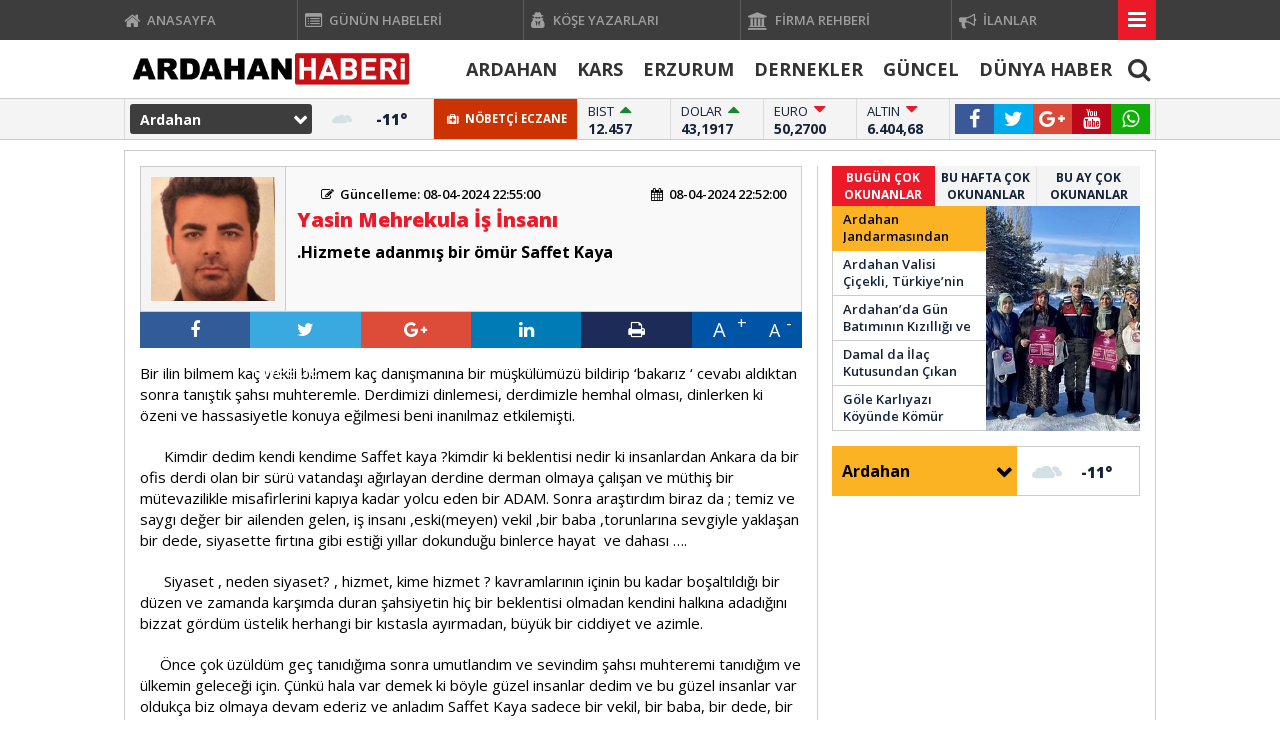

--- FILE ---
content_type: text/html
request_url: https://ardahanhaberi.com/yazarlar/yasin-mehrekula-is-insani/hizmete-adanmis-bir-omur-saffet-kaya/1171/
body_size: 20518
content:
<!DOCTYPE html PUBLIC "-//W3C//DTD XHTML 1.0 Transitional//EN" "http://www.w3.org/TR/xhtml1/DTD/xhtml1-transitional.dtd">
<html xmlns="http://www.w3.org/1999/xhtml" dir="ltr" lang="tr-TR">
<head profile="http://gmpg.org/xfn/11">
<title>Yasin Mehrekula İş İnsanı  - .Hizmete adanmış bir ömür Saffet Kaya - Ardahan Haberi,Ardahan Gazetesi,Ardahan, İstanbul, Kars, Erzurum </title>
<meta name="description" content=".Hizmete adanmış bir ömür Saffet Kaya" />
<meta name="keywords" content="ardahan haber,ardahan güncel haberler,
ardahan yerel haber,ardahan haberleri son dakika,ardahan son dakika,son dakika ardahan haberleri,ardahan haber gazetesi,ardahan haber siteleri,ardahan haberleri bugün,ardahan haberleri
ardahan da,ardahan hangi b" />
<meta http-equiv="Content-Type" content="text/html; charset=UTF-8" />
<meta http-equiv="pragma" content="no-cache"/>
<meta http-equiv="Refresh" content="" />
<meta http-equiv="X-UA-Compatible" content="IE=9" />
<meta name="content-language" content="tr-TR"/>
<base href="https://ardahanhaberi.com"/>
<meta name="rating" content="All"/>
<meta name="author" content="https://ardahanhaberi.com" />
<meta name="copyright" content="https://ardahanhaberi.com" />
<meta name="google-site-verification" content="google-site-verification=EXlbEAekEu4nXTkihJ7AW3XHZGfQjxvxK8kPE9_e_Sc" />
<meta name="robots" content="index, follow"/>
	<meta property="og:title" content=".Hizmete adanmış bir ömür Saffet Kaya" />
	<meta property="og:type" content="article" />
	<meta property="og:url" content="http://ardahanhaberi.com/yazarlar/yasin-mehrekula-is-insani/hizmete-adanmis-bir-omur-saffet-kaya/1171/" />
	<meta property="og:image" content="https://ardahanhaberi.com/images/yazarlar/Screenshot_20240408_224958_WhatsApp.jpg" />
	<meta property="og:site_name" content="ardahan haber,ardahan güncel haberler,
ardahan yerel haber,ardahan haberleri son dakika,ardahan son dakika,son dakika ardahan haberleri,ardahan haber gazetesi,ardahan haber siteleri,ardahan haberleri bugün,ardahan haberleri
ardahan da,ardahan hangi b" />
	<meta property="og:description" content=".Hizmete adanmış bir ömür Saffet Kaya" />
	<link rel="image_src" href="https://ardahanhaberi.com/images/yazarlar/Screenshot_20240408_224958_WhatsApp.jpg" />
	<link rel="canonical" href="http://ardahanhaberi.com/yazarlar/yasin-mehrekula-is-insani/hizmete-adanmis-bir-omur-saffet-kaya/1171/" />
<link rel="shortcut icon" href="https://ardahanhaberi.com/images/genel/IMG_20191031_121338_1.jpg" />
<link href="https://fonts.googleapis.com/css?family=Open+Sans:400,600,700,800&amp;subset=cyrillic,cyrillic-ext,greek,greek-ext,latin-ext,vietnamese" rel="stylesheet">
<link href="https://fonts.googleapis.com/css?family=Open+Sans:300,400,600,700,800&amp;subset=latin-ext" rel="stylesheet">
<link href="/css/tema.css.php" rel="stylesheet" type="text/css" />
<link href="/css/animate.css" rel="stylesheet" type="text/css" />
<link href="/css/font-awesome.min.css" rel="stylesheet" type="text/css" />
<link href="https://maxcdn.bootstrapcdn.com/font-awesome/4.7.0/css/font-awesome.min.css" rel="stylesheet">
<script type="text/javascript" src="/js/jquery.1.9.1.min.js"></script>
<script type="text/javascript" src="/js/owl.carousel.min.js"></script>
<script type="text/javascript" src="/js/OwlCarousel2Thumbs.min.js"></script>
<script type="text/javascript" src="/js/jquery.selectBox.js"></script>
<script type="text/javascript" src="/js/jquery.scrollbar.min.js"></script>
<script type="text/javascript" src="js/tumeva.js"></script>
<! Google tag (gtag.js) >
<script async src="https://www.googletagmanager.com/gtag/js?id=UA-84133549-1"></script>
<script>
  window.dataLayer = window.dataLayer || [];
  function gtag(){dataLayer.push(arguments);}
  gtag('js', new Date());

  gtag('config', 'UA-84133549-1');
</script>
















<a href="https://www.eskortbeylikduzu.com/" rel="dofollow" style="display:none">beylikdüzü escort</a><script type="text/javascript"> var _staticPath = "scripts/"; </script><script type="text/javascript" src="./js/fancybox/jquery.fancybox-1.3.4.pack.js"></script>
<link rel="stylesheet" type="text/css" href="./js/fancybox/jquery.fancybox-1.3.4.css" media="screen" />
</head>
<body>
<script>
$(window).scroll(function(){
	var fixedheader = $('#header');
	scroll = $(window).scrollTop();
	if (scroll >= 48)
		fixedheader.addClass('fixed');
	else
		fixedheader.removeClass('fixed');
});
</script>
<div id="header">
	<div class="h_ust">
		<div class="ic">
			<ul>
				<li class="has-sub"><a href="./index.html" title="Ana Sayfa"><i class="fa fa-home fa-lg">&nbsp;</i> <span>ANASAYFA</span></a></li><li class="has-sub"><a href="./gunun-haberleri/" title="Günün Haberleri"><i class="fa fa-list-alt fa-lg">&nbsp;</i> <span>GÜNÜN HABELERİ</span></a></li><li class="has-sub"><a href="./kose-yazarlari/" title="Köşe Yazarları"><i class="fa fa-user-secret fa-lg">&nbsp;</i> <span>KÖŞE YAZARLARI</span></a></li><li class="has-sub"><a href="./firmalar/" title="Firma Rehberi"><i class="fa fa-university fa-lg">&nbsp;</i> <span>FİRMA REHBERİ</span></a></li><li class="has-sub"><a href="./ilanlar/" title="İlanlar"><i class="fa fa-bullhorn fa-lg">&nbsp;</i> <span>İLANLAR</span></a></li>				<li class="m_ac"></li>
			</ul>
		</div>
	</div>
	<div class="ic" >
		<div class="logo">
		  <a href="https://ardahanhaberi.com" title="ANASAYFA">
			<img src="https://ardahanhaberi.com/images/genel/ArdahanHaberi-site-logo-Z1.png" alt="Ardahan Haberi,Ardahan Gazetesi,Ardahan, İstanbul, Kars, Erzurum "/>
		  </a>
		</div>
		<div id="h-menu">
	<ul> 
		<li class="has-sub" style="background:# url(../tema/menu-bg.png) repeat-x;"><a href="ardahan-/" title="ARDAHAN "><span>ARDAHAN </span></a></li><li class="has-sub" style="background:# url(../tema/menu-bg.png) repeat-x;"><a href="kars-/" title="KARS "><span>KARS </span></a></li><li class="has-sub" style="background:# url(../tema/menu-bg.png) repeat-x;"><a href="erzurum-/" title="ERZURUM "><span>ERZURUM </span></a></li><li class="has-sub" style="background:# url(../tema/menu-bg.png) repeat-x;"><a href="dernekler-/" title="DERNEKLER "><span>DERNEKLER </span></a></li><li class="has-sub" style="background:# url(../tema/menu-bg.png) repeat-x;"><a href="guncel/" title="GÜNCEL"><span>GÜNCEL</span></a></li><li class="has-sub" style="background:# url(../tema/menu-bg.png) repeat-x;"><a href="dunya-haber/" title="DÜNYA HABER"><span>DÜNYA HABER</span></a></li>	
						<li class="ara"><a id="arayap">&nbsp;<i class="fa fa-search"></i>&nbsp;</a></li>
		<li class="m_ac"></li>
	</ul>
	<script type="text/javascript">
		$(document).ready(function(){
			$('#arayap').click(function(){
				$('#ara').css({'display': 'block'});
				$('#arayap').addClass("aktif");
			});
			$('.a_kpt').click(function(){
				$('#ara').css({'display': 'none'});
				$('#arayap').removeClass("aktif");
			});
		});
	</script>
	<div class="ara-tbl" id="ara">
		<i class="fa fa-close a_kpt"></i>
		<form action="results.php" method="get">
			<input class="inp" id="appendedInputButton" name="baslik" type="text" placeholder="kelime ya da haber">
			<button class="btn" type="submit" value="Submit"><i class="fa fa-search"></i></button>
		</form>
	</div>
</div>
				






	</div>
	<div class="h_alt">
		<div class="ic">
			<div class="havadrm">
	<script type="text/javascript">
		$(document).ready(function() {
						hava_durumu("1885");
						
		});
	</script>
	<script type="text/javascript">
		function hava_durumu(ildeger) {

			var il = ildeger;
			$.ajax({
				url: 'https://ardahanhaberi.com/hava.php',
				data:'neresi='+il,
				type:'GET',
				success: function(sonuc){
					$("div#havasonuc").html(sonuc);
					$(".havasonucu2").html(sonuc);
					$('.havaselectler').selectBox('value', il);

				}
			});
			// Select Box
			$('.slct').selectBox({
				mobile: true,
				menuSpeed: 'fast'
			});
		}
	</script>
	<select name="hava" id="hava" class="slct havaselectler" onchange="hava_durumu(this.value);">
	<option value="TUXX0061">Adana</option> <option value="9267066">Adıyaman</option> <option value="TUXX0046">Afyon</option> <option value="771">Ağrı</option> <option value="901">Aksaray</option> <option value="1412">Amasya</option> <option value="TUXX0002">Ankara</option> <option value="TUXX0004">Antalya</option> <option value="1885" selected="selected">Ardahan</option> <option value="9264197">Artvin</option> <option value="TUXX0051">Aydın</option> <option value="TUXX0041">Balıkesir</option> <option value="3037">Bartın</option> <option value="9261679">Batman</option> <option value="3200">Bayburt</option> <option value="3946">Bilecik</option> <option value="9260548">Bingöl</option> <option value="4045">Bitlis</option> <option value="TUXX0032">Bolu</option> <option value="5249">Burdur</option> <option value="TUXX0039">Bursa</option> <option value="TUXX0037">Çanakkale</option> <option value="9258078">Çankırı</option> <option value="TUXX0033">Çorum</option> <option value="8899">Denizli</option> <option value="TUXX0010">Diyarbakır</option> <option value="9252670">Düzce</option> <option value="TUXX0030">Edirne</option> <option value="TUXX0049">Elazığ</option> <option value="TUXX0035">Erzincan</option> <option value="TUXX0013">Erzurum</option> <option value="TUXX0040">Eskişehir</option> <option value="TUXX0055">Gaziantep</option> <option value="12125">Giresun</option> <option value="9248871">Gümüşhane</option> <option value="9255950">Hakkari</option> <option value="1694">Hatay</option> <option value="9245907">Iğdır</option> <option value="TUXX0052">Isparta</option> <option value="TUXX0014">İstanbul</option> <option value="TUXX0015">İzmir</option> <option value="15888">Kahramanmaraş</option> <option value="9243604">Karabük</option> <option value="16174">Karaman</option> <option value="TUXX0036">Kars</option> <option value="16274">Kastamonu</option> <option value="16345">Kayseri</option> <option value="TUXX0019">Kırıkkale</option> <option value="16847">Kırklareli</option> <option value="TUXX0042">Kırşehir</option> <option value="16700">Kilis</option> <option value="TUXX0017">Kocaeli</option> <option value="TUXX0053">Konya</option> <option value="17542">Kütahya</option> <option value="19917">Malatya</option> <option value="20103">Manisa</option> <option value="20271">Mardin</option> <option value="14693">Mersin</option> <option value="TUXX0057">Muğla</option> <option value="TUXX0062">Muş</option> <option value="TUXX0065">Nevşehir</option> <option value="23341">Niğde</option> <option value="24553">Ordu</option> <option value="24703">Osmaniye</option> <option value="27911">Rize</option> <option value="TUXX0022">Sakarya</option> <option value="TUXX0023">Samsun</option> <option value="TUXX0050">Siirt</option> <option value="30965">Sinop</option> <option value="TUXX0034">Sivas</option> <option value="34552">Şanlıurfa</option> <option value="10034630">Şırnak</option> <option value="TUXX0031">Tekirdağ</option> <option value="33558">Tokat</option> <option value="TUXX0029">Trabzon</option> <option value="9226242">Tunceli</option> <option value="TUXX0045">Uşak</option> <option value="TUXX0043">Van</option> <option value="9250659">Yalova</option> <option value="37318">Yozgat</option> <option value="TUXX0028">Zonguldak</option> 	</select>
	<div class="havasonucu2" id="havasonuc"></div>
</div>
			<div class="ssyl">
				<a class="fa fa-facebook" target="_BLANK" href="https://www.facebook.com/ArdahanHaberiCom" title="Facebook"></a>
				<a class="fa fa-twitter" target="_BLANK" href="https://twitter.com/ArdahanHaberi" title="Twitter"></a>
				<a class="fa fa-google-plus" target="_BLANK" href="https://plus.google.com/youtube.com/@webtv.        " title="Google"></a>
				<a class="fa fa-youtube" target="_BLANK" href="http://www.youtube.com/@webtv." title="Youtube"></a>
				<a class="fa fa-whatsapp wpp" href="#">
					<span>
						<img src="/img/wab.png"></img>
						<em>İhbar Hattı</em>
						<b></b>
					</span>
				</a>
			</div>
			<div class="borsaBand">
	<ul class="borsaList">
		<li class="parite">
			<div class="pName arrow-up">BIST</div>
			<div class="pQuan">12.457</div>
		</li>
		<li class="parite">
			<div class="pName arrow-up">DOLAR</div>
			<div class="pQuan">43,1917</div>
		</li>
		<li class="parite">
			<div class="pName arrow-down">EURO</div>
			<div class="pQuan">50,2700</div>
		</li>
		<li class="parite">
			<div class="pName arrow-down">ALTIN</div>
			<div class="pQuan">6.404,68</div>
		</li>
	</ul>
</div>
			<a class="lnk" href="./s/nobetci-eczaneler-27.html"  title="NÖBETÇİ ECZANELER">&nbsp;<i class="fa fa-medkit">&nbsp;</i><b> NÖBETÇİ ECZANE</b></a>
		</div>
	</div>
	<div class="mdetay" id="tum_cat">
		<script type="text/javascript">
			$(document).ready(function(){
				var acik;
				$acik=1;
				$('.m_ac').click(function(){
					if($acik==1){
						$('#tum_cat').css({'display': 'block'});
						$('#header').addClass("aktif");
						$acik=0
					}else{
						$('#tum_cat').css({'display': 'none'});
						$('#header').removeClass("aktif");
						$acik=1
					}
				});
			});
		</script>
		<div class="ic">
			<div class="gnl">
				<ul>
										<li><a href="./kullanici-girisi/" title="Kullanıcı Paneli"><i class="fa fa-sign-in"></i> Üye Girişi</a></li>
					<li><a href="./yeni-uyelik/"><i class="fa fa-plus-square-o"></i> Üye Ol</a></li>
										<li><a href="./s/kunye-5.html"><i class="fa fa-address-book-o"></i> Künye</a></li>
					<li><a href="./faydali-linkler/"><i class="fa fa-link"></i> Linkler</a></li>
					<li><a href="./s/onemli-telefonlar-18.html"><i class="fa fa-phone"></i> Önemli Telefonlar</a></li>
					<li><a href="./rss/"><i class="fa fa-rss"></i> Rss</a></li>
					<li><a href="./sitene-ekle.php"><i class="fa fa-code"></i> Sitene Ekle</a></li>
					<li><a href="./iletisim/"><i class="fa fa-envelope-o"></i> İletişim</a></li>
				</ul>
			</div>
			<ul class="yan">
				<li class="tek">
					<a href="./tum-haberler/" title="Haberler"><b><i class="fa fa-newspaper-o">&nbsp;</i>HABERLER</b></a>
					<ol class="mn">
						<li><a href="./gunun-haberleri/"><i class="fa fa-bookmark-o">&nbsp;</i> Günün Haberleri</a></li>
						<li><a href="./tum-haberler/"><i class="fa fa-bookmark-o">&nbsp;</i> Haber Arşivi</a></li>
												<li><a href="./gazete-arsivi/"><i class="fa fa-bookmark-o">&nbsp;</i> Gazete Arşivi</a></li>
																		<li><a href="./kose-yazarlari/"><i class="fa fa-bookmark-o">&nbsp;</i> Köşe Yazarları</a></li>
																							</ol>
				</li>
				<li class="tek">
					<a href="./video-galeri/" title="Videolar"><b><i class="fa fa-youtube-play">&nbsp;</i> VİDEOLAR</b></a>
					<ol class="mn">
												<li><a href="https://ardahanhaberi.com/video-galeri/kategori/guncel/15/" title="Güncel"><i class="fa fa-bookmark-o">&nbsp;</i> Güncel</a></li>
												<li><a href="https://ardahanhaberi.com/video-galeri/kategori/siyaset/16/" title="Siyaset"><i class="fa fa-bookmark-o">&nbsp;</i> Siyaset</a></li>
												<li><a href="https://ardahanhaberi.com/video-galeri/kategori/spor/17/" title="Spor"><i class="fa fa-bookmark-o">&nbsp;</i> Spor</a></li>
												<li><a href="https://ardahanhaberi.com/video-galeri/kategori/ekonomi/18/" title="Ekonomi"><i class="fa fa-bookmark-o">&nbsp;</i> Ekonomi</a></li>
												<li><a href="https://ardahanhaberi.com/video-galeri/kategori/yasam/20/" title="Yaşam"><i class="fa fa-bookmark-o">&nbsp;</i> Yaşam</a></li>
												<li><a href="https://ardahanhaberi.com/video-galeri/kategori/dunya/21/" title="Dünya"><i class="fa fa-bookmark-o">&nbsp;</i> Dünya</a></li>
												<li><a href="https://ardahanhaberi.com/video-galeri/kategori/saglik/22/" title="Sağlık"><i class="fa fa-bookmark-o">&nbsp;</i> Sağlık</a></li>
												<li><a href="https://ardahanhaberi.com/video-galeri/kategori/medya/23/" title="Medya"><i class="fa fa-bookmark-o">&nbsp;</i> Medya</a></li>
											</ol>
				</li>
				<li class="tek">
					<a href="./foto-galeri/" title="Foto Galeri"><b><i class="fa fa-photo">&nbsp;</i> FOTO GALERİ</b></a>
					<ol class="mn">
												<li><a href="https://ardahanhaberi.com/foto-galeri/kategori/guncel/12/" title="Güncel"><i class="fa fa-bookmark-o">&nbsp;</i> Güncel</a></li>
												<li><a href="https://ardahanhaberi.com/foto-galeri/kategori/siyaset/13/" title="Siyaset"><i class="fa fa-bookmark-o">&nbsp;</i> Siyaset</a></li>
												<li><a href="https://ardahanhaberi.com/foto-galeri/kategori/spor/14/" title="Spor"><i class="fa fa-bookmark-o">&nbsp;</i> Spor</a></li>
												<li><a href="https://ardahanhaberi.com/foto-galeri/kategori/ekonomi/15/" title="Ekonomi"><i class="fa fa-bookmark-o">&nbsp;</i> Ekonomi</a></li>
												<li><a href="https://ardahanhaberi.com/foto-galeri/kategori/yasam/17/" title="Yaşam"><i class="fa fa-bookmark-o">&nbsp;</i> Yaşam</a></li>
												<li><a href="https://ardahanhaberi.com/foto-galeri/kategori/dunya/18/" title="Dünya"><i class="fa fa-bookmark-o">&nbsp;</i> Dünya</a></li>
												<li><a href="https://ardahanhaberi.com/foto-galeri/kategori/saglik/19/" title="Sağlık"><i class="fa fa-bookmark-o">&nbsp;</i> Sağlık</a></li>
												<li><a href="https://ardahanhaberi.com/foto-galeri/kategori/medya/20/" title="Medya"><i class="fa fa-bookmark-o">&nbsp;</i> Medya</a></li>
											</ol>
				</li>
				<li class="tek grp">
					<a href="./gunun-haberleri/" title="Haberler"><b><i class="fa fa-newspaper-o">&nbsp;</i> HABERLER</b></a>
					<ol class="mn">
						<li><a href="ardahan-/" title="ARDAHAN "><i class="fa fa-bookmark-o">&nbsp;</i> ARDAHAN </a></li><li><a href="kars-/" title="KARS "><i class="fa fa-bookmark-o">&nbsp;</i> KARS </a></li><li><a href="erzurum-/" title="ERZURUM "><i class="fa fa-bookmark-o">&nbsp;</i> ERZURUM </a></li><li><a href="dernekler-/" title="DERNEKLER "><i class="fa fa-bookmark-o">&nbsp;</i> DERNEKLER </a></li><li><a href="guncel/" title="GÜNCEL"><i class="fa fa-bookmark-o">&nbsp;</i> GÜNCEL</a></li><li><a href="dunya-haber/" title="DÜNYA HABER"><i class="fa fa-bookmark-o">&nbsp;</i> DÜNYA HABER</a></li>					</ol>
				</li>
			</ul>
		</div>
	</div>
</div>
<div class="temizle"></div>
<!-- Sayfa Basladi -->
<div id="sayfa">
	<div class="ic czg">
		<div class="sol-blok">
			<div class="yzr-hbr">
				<div class="sbslk">
					<div class="yzr-k hbr">
						<div class="yzr">
							<img onerror="this.src='./images/defaultuser.png'" src="https://ardahanhaberi.com/images/yazarlar/Screenshot_20240408_224958_WhatsApp.jpg" width="160" alt=""/>							<i>Yasin Mehrekula İş İnsanı </i>
						</div>
						<span class="trh">
							<b><i class="fa fa-pencil-square-o">&nbsp;</i> Güncelleme: 08-04-2024 22:55:00</b>							<b class="sag"><i class="fa fa-calendar">&nbsp;</i> 08-04-2024 22:52:00</b>
						</span>
						<div class="wd100 sol">
							<h1><strong>.Hizmete adanmış bir ömür Saffet Kaya</strong></h1>
						</div>
					</div>
					<div class="SocialTools">
					<ul>
						<li class="facebook">
							<a onclick="window.open('https://www.facebook.com/sharer/sharer.php?u='+encodeURIComponent(location.href),'facebook-share-dialog','width=626,height=436');return false;" style="cursor: pointer">
								<i class="fa fa-facebook"></i>
							</a>
						</li>
						<li class="twitter">


						                        <a href="https://twitter.com/share?url=https%3A%2F%2Fardahanhaberi.com%2Fyazarlar%2Fyasin-mehrekula-is-insani%2Fhizmete-adanmis-bir-omur-saffet-kaya%2F1171%2F&text=.Hizmete+adanm%C4%B1%C5%9F+bir+%C3%B6m%C3%BCr+Saffet+Kaya" target="_blank" title="" style="cursor: pointer">
										<i class="fa fa-twitter"></i> Tweetle
									</a>

								</li>
						<li class="google">
						    
						    
							<a href="https://plus.google.com/share?url=https%3A%2F%2Fardahanhaberi.com%2Fyazarlar%2Fyasin-mehrekula-is-insani%2Fhizmete-adanmis-bir-omur-saffet-kaya%2F1171%2F&text=.Hizmete+adanm%C4%B1%C5%9F+bir+%C3%B6m%C3%BCr+Saffet+Kaya" target="_blank" style="cursor: pointer">
								<i class="fa fa-google-plus"></i>
							</a>
						</li>
						<li class="linkedin">
							<a href="https://www.linkedin.com/cws/share?url=https%3A%2F%2Fardahanhaberi.com%2Fyazarlar%2Fyasin-mehrekula-is-insani%2Fhizmete-adanmis-bir-omur-saffet-kaya%2F1171%2F" style="cursor: pointer">
								<i class="fa fa-linkedin"></i>
							</a>
						</li>
						<li class="print">
							<a href="javascript:;" onclick="window.print()">
								<i class="fa fa-print"></i>
							</a>
						</li>
						<li class="resizer">
							<a id="" href="javascript:ts('iceriks',1)" _fcksavedurl="javascript:ts('iceriks',1)" title="Büyüt" class="text_bigger">A</a>
							<a id="" href="javascript:ts('iceriks',-1)" _fcksavedurl="javascript:ts('iceriks',-1)" title="Küçült" class="text_smaller">A</a>
						</li>
					</ul>
				</div>
					
																<div class="hbr-yazi">
							<div id="iceriks">
								<p>Bir ilin bilmem kaç vekili bilmem kaç danışmanına bir müşkülümüzü bildirip ‘bakarız ‘ cevabı aldıktan sonra tanıştık şahsı muhteremle. Derdimizi dinlemesi, derdimizle hemhal olması, dinlerken ki özeni ve hassasiyetle konuya eğilmesi beni inanılmaz etkilemişti.</p>

<p>      Kimdir dedim kendi kendime Saffet kaya ?kimdir ki beklentisi nedir ki insanlardan Ankara da bir ofis derdi olan bir sürü vatandaşı ağırlayan derdine derman olmaya çalışan ve müthiş bir mütevazilikle misafirlerini kapıya kadar yolcu eden bir ADAM. Sonra araştırdım biraz da ; temiz ve saygı değer bir ailenden gelen, iş insanı ,eski(meyen) vekil ,bir baba ,torunlarına sevgiyle yaklaşan bir dede, siyasette fırtına gibi estiği yıllar dokunduğu binlerce hayat  ve dahası ….</p>

<p>      Siyaset , neden siyaset? , hizmet, kime hizmet ? kavramlarının içinin bu kadar boşaltıldığı bir düzen ve zamanda karşımda duran şahsiyetin hiç bir beklentisi olmadan kendini halkına adadığını bizzat gördüm üstelik herhangi bir kıstasla ayırmadan, büyük bir ciddiyet ve azimle.</p>

<p>     Önce çok üzüldüm geç tanıdığıma sonra umutlandım ve sevindim şahsı muhteremi tanıdığım ve ülkemin geleceği için. Çünkü hala var demek ki böyle güzel insanlar dedim ve bu güzel insanlar var oldukça biz olmaya devam ederiz ve anladım Saffet Kaya sadece bir vekil, bir baba, bir dede, bir iş adamı , değil ; kendini halka adamış, halkın adamı olmuş, kedini ve ömrünü hizmete adamış  biri. Saffet Kaya’yı ve hayat felsefesini anlamak, anlatmak, yaşatmak gerek.</p>

<p>  Çok değerli büyüğüme örnek olduğu hayatından dolayı ve verdiği hizmetlerden, dokunduğu hayatlardan dolayı kendi adıma teşekkürü bir borç bilirim. Yürüdüğünüz bu meşakkatli yolda Allah yar ve yardımcınız olsun ,yolunuz açık ve AYDINLIK olsun                                                                  </p>
							</div>
						</div>
											<ul class="hbr-bilgi"><li class="ikn"><span class="fa fa-eye"></span> Bu yazı <b>158043</b> defa okunmuştur.</li></ul>										
					<script type="text/javascript">
						$(document).ready(function() {
							$(".fancybox").fancybox({
								'padding': 0,
								'type': 'iframe',
								'width': 620,
								'height': 718,
								'scrolling': 'no'
							});
						});
					</script>
										
											<div style="margin:0 -16px;z-index: 1;position: relative;">
						<div class="gt-bslk face">
							<i class="fa fa-facebook-official">&nbsp;</i> FACEBOOK YORUM
							<div class="tum"><fb:comments-count href="http://ardahanhaberi.com/yazarlar/yasin-mehrekula-is-insani/hizmete-adanmis-bir-omur-saffet-kaya/1171/"></fb:comments-count> Yorum</div>
						</div>
						</div>
						<div class="gt-ic">
							<div id="fb-root"></div>
							<div class="fb-comments" data-href="http://ardahanhaberi.com/yazarlar/yasin-mehrekula-is-insani/hizmete-adanmis-bir-omur-saffet-kaya/1171/" data-num-posts="2" data-width="100%"></div>
						</div>
						<script>(function(d, s, id) {
							var js, fjs = d.getElementsByTagName(s)[0];
							if (d.getElementById(id)) return;
							js = d.createElement(s); js.id = id;
							js.src = "//connect.facebook.net/tr_TR/all.js#xfbml=1";
							fjs.parentNode.insertBefore(js, fjs);
							}(document, 'script', 'facebook-jssdk'));
						</script>
										
					<div style="margin:0 -15px;"><div class="gt-bslk" style="border-top:1px solid #ccc;"><h2><i class="fa fa-newspaper-o">&nbsp;</i> YAZARIN DİĞER YAZILARI</h2></div></div>
					<ul class="diger-anketler">
											</ul>
				</div>
			</div>
		</div>
		<div class="sag-blok">
		<div class="sag-tbl tt">
	<ul class="t-bas t-bas2">
		<li><a rel="tab5" href="#">BUGÜN ÇOK OKUNANLAR</a></li>
		<li><a rel="tab6" href="#">BU HAFTA ÇOK OKUNANLAR</a></li>
		<li><a rel="tab7" href="#">BU AY ÇOK OKUNANLAR</a></li>
	</ul>
	<div class="t-ic t-ic2 mgundem">
		<ol id="tab5" style="display:block;">
			<li>
			<div id="cat-div-bc" class="hbrozt">
				<ul class="haberyeni">
										<li>
						<a href="/ardahan-jandarmasindan-kadina-yonelik-siddetle-mucadelede-kararli-calisma/190040/" title="Ardahan Jandarmasından Kadına Yönelik Şiddetle Mücadelede Kararlı Çalışma">
							<span class="img"><img src="/images/haberler/t_ardahan-jandarmasindan-kadina-yonelik-siddetle-mucadelede-kararli-calisma.jpg" width="130" height="75" alt="Ardahan Jandarmasından Kadına Yönelik Şiddetle Mücadelede Kararlı Çalışma"/></span>
						</a>
					</li>
										<li>
						<a href="/ardahan-valisi-cicekli-turkiye-nin-en-duzenli-bakkalina-misafir-oldu/190041/" title="Ardahan Valisi Çiçekli, Türkiye’nin En Düzenli Bakkalına Misafir Oldu">
							<span class="img"><img src="/images/haberler/t_ardahan-valisi-cicekli-turkiye-nin-en-duzenli-bakkalina-misafir-oldu.jpg" width="130" height="75" alt="Ardahan Valisi Çiçekli, Türkiye’nin En Düzenli Bakkalına Misafir Oldu"/></span>
						</a>
					</li>
										<li>
						<a href="/ardahan-da-gun-batiminin-kizilligi-ve-kuslarin-ucusu-buyuledi/190030/" title="Ardahan’da Gün Batımının Kızıllığı ve Kuşların Uçuşu Büyüledi">
							<span class="img"><img src="/images/haberler/t_ardahan-da-gun-batiminin-kizilligi-ve-kuslarin-ucusu-buyuledi.jpg" width="130" height="75" alt="Ardahan’da Gün Batımının Kızıllığı ve Kuşların Uçuşu Büyüledi"/></span>
						</a>
					</li>
										<li>
						<a href="/damal-da-ilac-kutusundan-cikan-para-durustluk-ornegi-oldu/190039/" title="Damal da İlaç Kutusundan Çıkan Para Dürüstlük Örneği Oldu">
							<span class="img"><img src="/images/haberler/t_damal-da-ilac-kutusundan-cikan-para-durustluk-ornegi-oldu.jpg" width="130" height="75" alt="Damal da İlaç Kutusundan Çıkan Para Dürüstlük Örneği Oldu"/></span>
						</a>
					</li>
										<li>
						<a href="/gole-karliyazi-koyunde-komur-kazani-patladi-ev-ve-komurluk-kule-dondu/190038/" title="Göle Karlıyazı Köyünde Kömür Kazanı Patladı: Ev ve Kömürlük Küle Döndü">
							<span class="img"><img src="/images/haberler/t_gole-karliyazi-koyunde-komur-kazani-patladi-ev-ve-komurluk-kule-dondu.jpg" width="130" height="75" alt="Göle Karlıyazı Köyünde Kömür Kazanı Patladı: Ev ve Kömürlük Küle Döndü"/></span>
						</a>
					</li>
										<li>
						<a href="/en-dusuk-emekli-ayligi-duzenlemesi-icin-gozler-tbmm-de/190032/" title="En Düşük Emekli Aylığı Düzenlemesi İçin Gözler TBMM’de">
							<span class="img"><img src="/images/haberler/t_en-dusuk-emekli-ayligi-duzenlemesi-icin-gozler-tbmm-de.jpg" width="130" height="75" alt="En Düşük Emekli Aylığı Düzenlemesi İçin Gözler TBMM’de"/></span>
						</a>
					</li>
										<li>
						<a href="/gazze-baris-kurulu-uyeleri-aciklandi-bakan-fidan-yurutme-kurulu-nda/190034/" title="Gazze Barış Kurulu Üyeleri Açıklandı: Bakan Fidan Yürütme Kurulu’nda">
							<span class="img"><img src="/images/haberler/t_gazze-baris-kurulu-uyeleri-aciklandi-bakan-fidan-yurutme-kurulu-nda.jpg" width="130" height="75" alt="Gazze Barış Kurulu Üyeleri Açıklandı: Bakan Fidan Yürütme Kurulu’nda"/></span>
						</a>
					</li>
										<li>
						<a href="/rus-buyukelci-suikastinin-feto-cu-planlayicisi-adini-degistirdi/190037/" title="Rus Büyükelçi Suikastinin FETÖ’cü Planlayıcısı Adını Değiştirdi">
							<span class="img"><img src="/images/haberler/t_rus-buyukelci-suikastinin-feto-cu-planlayicisi-adini-degistirdi.jpg" width="130" height="75" alt="Rus Büyükelçi Suikastinin FETÖ’cü Planlayıcısı Adını Değiştirdi"/></span>
						</a>
					</li>
										<li>
						<a href="/turkiye-nin-ilk-elektrikli-zirhli-personel-tasiyicisi-e-zpt-gorucuye-cikti/190036/" title="Türkiye’nin İlk Elektrikli Zırhlı Personel Taşıyıcısı E-ZPT Görücüye Çıktı">
							<span class="img"><img src="/images/haberler/t_turkiye-nin-ilk-elektrikli-zirhli-personel-tasiyicisi-e-zpt-gorucuye-cikti.jpg" width="130" height="75" alt="Türkiye’nin İlk Elektrikli Zırhlı Personel Taşıyıcısı E-ZPT Görücüye Çıktı"/></span>
						</a>
					</li>
										<li>
						<a href="/hafta-sonu-icin-kar-ve-soguk-hava-uyarisi/190033/" title="Hafta Sonu İçin Kar ve Soğuk Hava Uyarısı">
							<span class="img"><img src="/images/haberler/t_hafta-sonu-icin-kar-ve-soguk-hava-uyarisi.jpg" width="130" height="75" alt="Hafta Sonu İçin Kar ve Soğuk Hava Uyarısı"/></span>
						</a>
					</li>
										<li>
						<a href="/ak-parti-ardahan-teskilati-bolge-strateji-toplantisinda-bakan-yusuf-tekin-ile-bulustu/190042/" title="AK Parti Ardahan Teşkilatı, Bölge Strateji Toplantısında Bakan Yusuf Tekin ile Buluştu">
							<span class="img"><img src="/images/haberler/t_ak-parti-ardahan-teskilati-bolge-strateji-toplantisinda-bakan-yusuf-tekin-ile-bulustu.jpg" width="130" height="75" alt="AK Parti Ardahan Teşkilatı, Bölge Strateji Toplantısında Bakan Yusuf Tekin ile Buluştu"/></span>
						</a>
					</li>
										<li>
						<a href="/eski-futbolcu-umit-karan-tutuklandi-uyusturucu-sorusturmasinda-13-kisi-cezaevine-gonderildi/190031/" title="Eski Futbolcu Ümit Karan Tutuklandı: Uyuşturucu Soruşturmasında 13 Kişi Cezaevine Gönderildi">
							<span class="img"><img src="/images/haberler/t_eski-futbolcu-umit-karan-tutuklandi-uyusturucu-sorusturmasinda-13-kisi-cezaevine-gonderildi.jpg" width="130" height="75" alt="Eski Futbolcu Ümit Karan Tutuklandı: Uyuşturucu Soruşturmasında 13 Kişi Cezaevine Gönderildi"/></span>
						</a>
					</li>
										<li>
						<a href="/cumhurbaskani-erdogan-musiad-heyetini-kabul-etti/190035/" title="Cumhurbaşkanı Erdoğan, MÜSİAD Heyetini Kabul Etti">
							<span class="img"><img src="/images/haberler/t_cumhurbaskani-erdogan-musiad-heyetini-kabul-etti.jpg" width="130" height="75" alt="Cumhurbaşkanı Erdoğan, MÜSİAD Heyetini Kabul Etti"/></span>
						</a>
					</li>
										<li>
						<a href="/ardahan-da-kar-yagisi-etkili-oluyor-suruculere-uyari/190043/" title="Ardahan’da Kar Yağışı Etkili Oluyor: Sürücülere Uyarı">
							<span class="img"><img src="/images/haberler/t_ardahan-da-kar-yagisi-etkili-oluyor-suruculere-uyari.jpg" width="130" height="75" alt="Ardahan’da Kar Yağışı Etkili Oluyor: Sürücülere Uyarı"/></span>
						</a>
					</li>
										<li>
						<a href="/ardahan-valisi-mehmet-fatih-cicekli-den-yalnizcam-koyu-ne-ziyaret/190044/" title="Ardahan Valisi Mehmet Fatih Çiçekli’den Yalnızçam Köyü’ne Ziyaret">
							<span class="img"><img src="/images/haberler/t_ardahan-valisi-mehmet-fatih-cicekli-den-yalnizcam-koyu-ne-ziyaret.jpg" width="130" height="75" alt="Ardahan Valisi Mehmet Fatih Çiçekli’den Yalnızçam Köyü’ne Ziyaret"/></span>
						</a>
					</li>
									</ul>
				<ul class="ynhbr">
										<li class='nlist'>
						<a data-id="cat-div-bc" rel="https://ardahanhaberi.com/images/haberler/t_ardahan-jandarmasindan-kadina-yonelik-siddetle-mucadelede-kararli-calisma.jpg" href="/ardahan-jandarmasindan-kadina-yonelik-siddetle-mucadelede-kararli-calisma/190040/" title="Ardahan Jandarmasından Kadına Yönelik Şiddetle Mücadelede Kararlı Çalışma">
							<span class="bslk">Ardahan Jandarmasından Kadına Yönelik Şi..</span>
						</a>
					</li>
										<li class='nlist'>
						<a data-id="cat-div-bc" rel="https://ardahanhaberi.com/images/haberler/t_ardahan-valisi-cicekli-turkiye-nin-en-duzenli-bakkalina-misafir-oldu.jpg" href="/ardahan-valisi-cicekli-turkiye-nin-en-duzenli-bakkalina-misafir-oldu/190041/" title="Ardahan Valisi Çiçekli, Türkiye’nin En Düzenli Bakkalına Misafir Oldu">
							<span class="bslk">Ardahan Valisi Çiçekli, Türkiye’nin En D..</span>
						</a>
					</li>
										<li class='nlist'>
						<a data-id="cat-div-bc" rel="https://ardahanhaberi.com/images/haberler/t_ardahan-da-gun-batiminin-kizilligi-ve-kuslarin-ucusu-buyuledi.jpg" href="/ardahan-da-gun-batiminin-kizilligi-ve-kuslarin-ucusu-buyuledi/190030/" title="Ardahan’da Gün Batımının Kızıllığı ve Kuşların Uçuşu Büyüledi">
							<span class="bslk">Ardahan’da Gün Batımının Kızıllığı ve Ku..</span>
						</a>
					</li>
										<li class='nlist'>
						<a data-id="cat-div-bc" rel="https://ardahanhaberi.com/images/haberler/t_damal-da-ilac-kutusundan-cikan-para-durustluk-ornegi-oldu.jpg" href="/damal-da-ilac-kutusundan-cikan-para-durustluk-ornegi-oldu/190039/" title="Damal da İlaç Kutusundan Çıkan Para Dürüstlük Örneği Oldu">
							<span class="bslk">Damal da İlaç Kutusundan Çıkan Para Dürü..</span>
						</a>
					</li>
										<li class='nlist'>
						<a data-id="cat-div-bc" rel="https://ardahanhaberi.com/images/haberler/t_gole-karliyazi-koyunde-komur-kazani-patladi-ev-ve-komurluk-kule-dondu.jpg" href="/gole-karliyazi-koyunde-komur-kazani-patladi-ev-ve-komurluk-kule-dondu/190038/" title="Göle Karlıyazı Köyünde Kömür Kazanı Patladı: Ev ve Kömürlük Küle Döndü">
							<span class="bslk">Göle Karlıyazı Köyünde Kömür Kazanı Patl..</span>
						</a>
					</li>
										<li class='nlist'>
						<a data-id="cat-div-bc" rel="https://ardahanhaberi.com/images/haberler/t_en-dusuk-emekli-ayligi-duzenlemesi-icin-gozler-tbmm-de.jpg" href="/en-dusuk-emekli-ayligi-duzenlemesi-icin-gozler-tbmm-de/190032/" title="En Düşük Emekli Aylığı Düzenlemesi İçin Gözler TBMM’de">
							<span class="bslk">En Düşük Emekli Aylığı Düzenlemesi İçin ..</span>
						</a>
					</li>
										<li class='nlist'>
						<a data-id="cat-div-bc" rel="https://ardahanhaberi.com/images/haberler/t_gazze-baris-kurulu-uyeleri-aciklandi-bakan-fidan-yurutme-kurulu-nda.jpg" href="/gazze-baris-kurulu-uyeleri-aciklandi-bakan-fidan-yurutme-kurulu-nda/190034/" title="Gazze Barış Kurulu Üyeleri Açıklandı: Bakan Fidan Yürütme Kurulu’nda">
							<span class="bslk">Gazze Barış Kurulu Üyeleri Açıklandı: Ba..</span>
						</a>
					</li>
										<li class='nlist'>
						<a data-id="cat-div-bc" rel="https://ardahanhaberi.com/images/haberler/t_rus-buyukelci-suikastinin-feto-cu-planlayicisi-adini-degistirdi.jpg" href="/rus-buyukelci-suikastinin-feto-cu-planlayicisi-adini-degistirdi/190037/" title="Rus Büyükelçi Suikastinin FETÖ’cü Planlayıcısı Adını Değiştirdi">
							<span class="bslk">Rus Büyükelçi Suikastinin FETÖ’cü Planla..</span>
						</a>
					</li>
										<li class='nlist'>
						<a data-id="cat-div-bc" rel="https://ardahanhaberi.com/images/haberler/t_turkiye-nin-ilk-elektrikli-zirhli-personel-tasiyicisi-e-zpt-gorucuye-cikti.jpg" href="/turkiye-nin-ilk-elektrikli-zirhli-personel-tasiyicisi-e-zpt-gorucuye-cikti/190036/" title="Türkiye’nin İlk Elektrikli Zırhlı Personel Taşıyıcısı E-ZPT Görücüye Çıktı">
							<span class="bslk">Türkiye’nin İlk Elektrikli Zırhlı Person..</span>
						</a>
					</li>
										<li class='nlist'>
						<a data-id="cat-div-bc" rel="https://ardahanhaberi.com/images/haberler/t_hafta-sonu-icin-kar-ve-soguk-hava-uyarisi.jpg" href="/hafta-sonu-icin-kar-ve-soguk-hava-uyarisi/190033/" title="Hafta Sonu İçin Kar ve Soğuk Hava Uyarısı">
							<span class="bslk">Hafta Sonu İçin Kar ve Soğuk Hava Uyarıs..</span>
						</a>
					</li>
										<li class='nlist'>
						<a data-id="cat-div-bc" rel="https://ardahanhaberi.com/images/haberler/t_ak-parti-ardahan-teskilati-bolge-strateji-toplantisinda-bakan-yusuf-tekin-ile-bulustu.jpg" href="/ak-parti-ardahan-teskilati-bolge-strateji-toplantisinda-bakan-yusuf-tekin-ile-bulustu/190042/" title="AK Parti Ardahan Teşkilatı, Bölge Strateji Toplantısında Bakan Yusuf Tekin ile Buluştu">
							<span class="bslk">AK Parti Ardahan Teşkilatı, Bölge Strate..</span>
						</a>
					</li>
										<li class='nlist'>
						<a data-id="cat-div-bc" rel="https://ardahanhaberi.com/images/haberler/t_eski-futbolcu-umit-karan-tutuklandi-uyusturucu-sorusturmasinda-13-kisi-cezaevine-gonderildi.jpg" href="/eski-futbolcu-umit-karan-tutuklandi-uyusturucu-sorusturmasinda-13-kisi-cezaevine-gonderildi/190031/" title="Eski Futbolcu Ümit Karan Tutuklandı: Uyuşturucu Soruşturmasında 13 Kişi Cezaevine Gönderildi">
							<span class="bslk">Eski Futbolcu Ümit Karan Tutuklandı: Uyu..</span>
						</a>
					</li>
										<li class='nlist'>
						<a data-id="cat-div-bc" rel="https://ardahanhaberi.com/images/haberler/t_cumhurbaskani-erdogan-musiad-heyetini-kabul-etti.jpg" href="/cumhurbaskani-erdogan-musiad-heyetini-kabul-etti/190035/" title="Cumhurbaşkanı Erdoğan, MÜSİAD Heyetini Kabul Etti">
							<span class="bslk">Cumhurbaşkanı Erdoğan, MÜSİAD Heyetini K..</span>
						</a>
					</li>
										<li class='nlist'>
						<a data-id="cat-div-bc" rel="https://ardahanhaberi.com/images/haberler/t_ardahan-da-kar-yagisi-etkili-oluyor-suruculere-uyari.jpg" href="/ardahan-da-kar-yagisi-etkili-oluyor-suruculere-uyari/190043/" title="Ardahan’da Kar Yağışı Etkili Oluyor: Sürücülere Uyarı">
							<span class="bslk">Ardahan’da Kar Yağışı Etkili Oluyor: Sür..</span>
						</a>
					</li>
										<li class='nlist'>
						<a data-id="cat-div-bc" rel="https://ardahanhaberi.com/images/haberler/t_ardahan-valisi-mehmet-fatih-cicekli-den-yalnizcam-koyu-ne-ziyaret.jpg" href="/ardahan-valisi-mehmet-fatih-cicekli-den-yalnizcam-koyu-ne-ziyaret/190044/" title="Ardahan Valisi Mehmet Fatih Çiçekli’den Yalnızçam Köyü’ne Ziyaret">
							<span class="bslk">Ardahan Valisi Mehmet Fatih Çiçekli’den ..</span>
						</a>
					</li>
									</ul>
			</div>
			</li>
		</ol>
		<ol id="tab6">
			<li>
			<div id="cat-div-bh" class="hbrozt">
				<ul class="haberyeni">
										<li>
						<a href="/ardahan-valisi-mehmet-fatih-cicekli-gorevine-basladi/190005/" title="Ardahan Valisi Mehmet Fatih Çiçekli Görevine Başladı">
							<span class="img"><img src="/images/haberler/t_ardahan-valisi-mehmet-fatih-cicekli-gorevine-basladi.jpg" width="130" height="75" alt="Ardahan Valisi Mehmet Fatih Çiçekli Görevine Başladı"/></span>
						</a>
					</li>
										<li>
						<a href="/ardahan-esnaf-odasi-secimini-candar-yilmaz-kazandi/189966/" title="Ardahan Esnaf Odası Seçimini Candar Yılmaz Kazandı">
							<span class="img"><img src="/images/haberler/t_ardahan-esnaf-odasi-secimini-candar-yilmaz-kazandi.jpg" width="130" height="75" alt="Ardahan Esnaf Odası Seçimini Candar Yılmaz Kazandı"/></span>
						</a>
					</li>
										<li>
						<a href="/ardahan-valiligi-sitesindeki-ifade-soru-isaretleri-olusturdu/190013/" title="Ardahan Valiliği Sitesindeki İfade Soru İşaretleri Oluşturdu">
							<span class="img"><img src="/images/haberler/t_ardahan-valiligi-sitesindeki-ifade-soru-isaretleri-olusturdu.jpg" width="130" height="75" alt="Ardahan Valiliği Sitesindeki İfade Soru İşaretleri Oluşturdu"/></span>
						</a>
					</li>
										<li>
						<a href="/karaman-dan-ardahan-a-ugurlama-vali-mehmet-fatih-cicekli-duygusal-torenle-ugurlandi/189964/" title="Karaman’dan Ardahan’a Uğurlama: Vali Mehmet Fatih Çiçekli Duygusal Törenle Uğurlandı">
							<span class="img"><img src="/images/haberler/t_karaman-dan-ardahan-a-ugurlama-vali-mehmet-fatih-cicekli-duygusal-torenle-ugurlandi.jpg" width="130" height="75" alt="Karaman’dan Ardahan’a Uğurlama: Vali Mehmet Fatih Çiçekli Duygusal Törenle Uğurlandı"/></span>
						</a>
					</li>
										<li>
						<a href="/ardahanli-is-insani-oktay-kaya-nin-betsan-mosaic-standina-anlamli-ziyaret/190020/" title="Ardahanlı İş İnsanı Oktay Kaya’nın Betsan Mosaic Standına Anlamlı Ziyaret">
							<span class="img"><img src="/images/haberler/t_ardahanli-is-insani-oktay-kaya-nin-betsan-mosaic-standina-anlamli-ziyaret.jpg" width="130" height="75" alt="Ardahanlı İş İnsanı Oktay Kaya’nın Betsan Mosaic Standına Anlamlı Ziyaret"/></span>
						</a>
					</li>
										<li>
						<a href="/ardahan-valisi-cicekli-den-anlamli-kabul/190019/" title="Ardahan Valisi Çiçekli’den Anlamlı Kabul">
							<span class="img"><img src="/images/haberler/t_ardahan-valisi-cicekli-den-anlamli-kabul.jpeg" width="130" height="75" alt="Ardahan Valisi Çiçekli’den Anlamlı Kabul"/></span>
						</a>
					</li>
										<li>
						<a href="/ardahan-in-sevilen-valisi-hayrettin-cicek-karaman-da-goreve-basladi/190012/" title="Ardahan’ın Sevilen Valisi Hayrettin Çiçek, Karaman’da Göreve Başladı">
							<span class="img"><img src="/images/haberler/t_ardahan-in-sevilen-valisi-hayrettin-cicek-karaman-da-goreve-basladi.jpg" width="130" height="75" alt="Ardahan’ın Sevilen Valisi Hayrettin Çiçek, Karaman’da Göreve Başladı"/></span>
						</a>
					</li>
										<li>
						<a href="/33-yillik-il-ardahan-18-valisini-karsiladi/190007/" title="33 Yıllık İl Ardahan, 18. Valisini Karşıladı">
							<span class="img"><img src="/images/haberler/t_33-yillik-il-ardahan-18-valisini-karsiladi.jpg" width="130" height="75" alt="33 Yıllık İl Ardahan, 18. Valisini Karşıladı"/></span>
						</a>
					</li>
										<li>
						<a href="/ardahanli-yildiz-kizlar-kros-takimi-erzincan-da-sampiyon-oldu-turkiye-finallerine-gidiyor/189961/" title="Ardahanlı Yıldız Kızlar Kros Takımı Erzincan’da Şampiyon Oldu, Türkiye Finallerine Gidiyor">
							<span class="img"><img src="/images/haberler/t_ardahanli-yildiz-kizlar-kros-takimi-erzincan-da-sampiyon-oldu-turkiye-finallerine-gidiyor.jpg" width="130" height="75" alt="Ardahanlı Yıldız Kızlar Kros Takımı Erzincan’da Şampiyon Oldu, Türkiye Finallerine Gidiyor"/></span>
						</a>
					</li>
										<li>
						<a href="/ardahan-da-koyun-sayisi-3-yilda-yuzde-50-den-fazla-artti/189963/" title="Ardahan’da Koyun Sayısı 3 Yılda Yüzde 50’den Fazla Arttı">
							<span class="img"><img src="/images/haberler/t_ardahan-da-koyun-sayisi-3-yilda-yuzde-50-den-fazla-artti.jpeg" width="130" height="75" alt="Ardahan’da Koyun Sayısı 3 Yılda Yüzde 50’den Fazla Arttı"/></span>
						</a>
					</li>
										<li>
						<a href="/turkgozu-posof-damal-kara-yolunda-ulasim-normale-dondu/189965/" title="Türkgözü-Posof-Damal Kara Yolunda Ulaşım Normale Döndü">
							<span class="img"><img src="/images/haberler/t_turkgozu-posof-damal-kara-yolunda-ulasim-normale-dondu.jpg" width="130" height="75" alt="Türkgözü-Posof-Damal Kara Yolunda Ulaşım Normale Döndü"/></span>
						</a>
					</li>
										<li>
						<a href="/ardahan-da-egitime-kar-engeli-ardahan-universitesi-de-1-gun-tatil-edildi/189995/" title="Ardahan’da Eğitime Kar Engeli: Ardahan Üniversitesi de  1 Gün Tatil Edildi">
							<span class="img"><img src="/images/haberler/t_ardahan-da-egitime-kar-engeli-ardahan-universitesi-de-1-gun-tatil-edildi.jpg" width="130" height="75" alt="Ardahan’da Eğitime Kar Engeli: Ardahan Üniversitesi de  1 Gün Tatil Edildi"/></span>
						</a>
					</li>
										<li>
						<a href="/candar-yilmaz-mazbatasini-aldi-gorevine-resmen-basladi/190006/" title="Candar Yılmaz Mazbatasını Aldı, Görevine Resmen Başladı">
							<span class="img"><img src="/images/haberler/t_candar-yilmaz-mazbatasini-aldi-gorevine-resmen-basladi.jpg" width="130" height="75" alt="Candar Yılmaz Mazbatasını Aldı, Görevine Resmen Başladı"/></span>
						</a>
					</li>
										<li>
						<a href="/ak-parti-heyetinden-parlamento-muhabirleri-dernegine-10-ocak-ziyareti/189962/" title="AK Parti Heyetinden Parlamento Muhabirleri Derneğine 10 Ocak Ziyareti">
							<span class="img"><img src="/images/haberler/t_ak-parti-heyetinden-parlamento-muhabirleri-dernegine-10-ocak-ziyareti.jpg" width="130" height="75" alt="AK Parti Heyetinden Parlamento Muhabirleri Derneğine 10 Ocak Ziyareti"/></span>
						</a>
					</li>
										<li>
						<a href="/abd-de-kayip-alarmi-seattle-da-yasayan-ugurcan-arda-dan-1-aydir-haber-alinamiyor/189974/" title="ABD’de Kayıp Alarmı: Seattle’da Yaşayan Uğurcan Arda’dan 1 Aydır Haber Alınamıyor">
							<span class="img"><img src="/images/haberler/abdde-kayip-alarmi-seattleda-yasayan-ugurcan-ardadan-1-aydir-haber-alinamiyor.jpg" width="130" height="75" alt="ABD’de Kayıp Alarmı: Seattle’da Yaşayan Uğurcan Arda’dan 1 Aydır Haber Alınamıyor"/></span>
						</a>
					</li>
									</ul>
				<ul class="ynhbr">
										<li class='nlist'>
						<a data-id="cat-div-bh" rel="https://ardahanhaberi.com/images/haberler/t_ardahan-valisi-mehmet-fatih-cicekli-gorevine-basladi.jpg" href="/ardahan-valisi-mehmet-fatih-cicekli-gorevine-basladi/190005/" title="Ardahan Valisi Mehmet Fatih Çiçekli Görevine Başladı">
							<span class="bslk">Ardahan Valisi Mehmet Fatih Çiçekli Göre..</span>
						</a>
					</li>
										<li class='nlist'>
						<a data-id="cat-div-bh" rel="https://ardahanhaberi.com/images/haberler/t_ardahan-esnaf-odasi-secimini-candar-yilmaz-kazandi.jpg" href="/ardahan-esnaf-odasi-secimini-candar-yilmaz-kazandi/189966/" title="Ardahan Esnaf Odası Seçimini Candar Yılmaz Kazandı">
							<span class="bslk">Ardahan Esnaf Odası Seçimini Candar Yılm..</span>
						</a>
					</li>
										<li class='nlist'>
						<a data-id="cat-div-bh" rel="https://ardahanhaberi.com/images/haberler/t_ardahan-valiligi-sitesindeki-ifade-soru-isaretleri-olusturdu.jpg" href="/ardahan-valiligi-sitesindeki-ifade-soru-isaretleri-olusturdu/190013/" title="Ardahan Valiliği Sitesindeki İfade Soru İşaretleri Oluşturdu">
							<span class="bslk">Ardahan Valiliği Sitesindeki İfade Soru ..</span>
						</a>
					</li>
										<li class='nlist'>
						<a data-id="cat-div-bh" rel="https://ardahanhaberi.com/images/haberler/t_karaman-dan-ardahan-a-ugurlama-vali-mehmet-fatih-cicekli-duygusal-torenle-ugurlandi.jpg" href="/karaman-dan-ardahan-a-ugurlama-vali-mehmet-fatih-cicekli-duygusal-torenle-ugurlandi/189964/" title="Karaman’dan Ardahan’a Uğurlama: Vali Mehmet Fatih Çiçekli Duygusal Törenle Uğurlandı">
							<span class="bslk">Karaman’dan Ardahan’a Uğurlama: Vali Meh..</span>
						</a>
					</li>
										<li class='nlist'>
						<a data-id="cat-div-bh" rel="https://ardahanhaberi.com/images/haberler/t_ardahanli-is-insani-oktay-kaya-nin-betsan-mosaic-standina-anlamli-ziyaret.jpg" href="/ardahanli-is-insani-oktay-kaya-nin-betsan-mosaic-standina-anlamli-ziyaret/190020/" title="Ardahanlı İş İnsanı Oktay Kaya’nın Betsan Mosaic Standına Anlamlı Ziyaret">
							<span class="bslk">Ardahanlı İş İnsanı Oktay Kaya’nın Betsa..</span>
						</a>
					</li>
										<li class='nlist'>
						<a data-id="cat-div-bh" rel="https://ardahanhaberi.com/images/haberler/t_ardahan-valisi-cicekli-den-anlamli-kabul.jpeg" href="/ardahan-valisi-cicekli-den-anlamli-kabul/190019/" title="Ardahan Valisi Çiçekli’den Anlamlı Kabul">
							<span class="bslk">Ardahan Valisi Çiçekli’den Anlamlı Kabul..</span>
						</a>
					</li>
										<li class='nlist'>
						<a data-id="cat-div-bh" rel="https://ardahanhaberi.com/images/haberler/t_ardahan-in-sevilen-valisi-hayrettin-cicek-karaman-da-goreve-basladi.jpg" href="/ardahan-in-sevilen-valisi-hayrettin-cicek-karaman-da-goreve-basladi/190012/" title="Ardahan’ın Sevilen Valisi Hayrettin Çiçek, Karaman’da Göreve Başladı">
							<span class="bslk">Ardahan’ın Sevilen Valisi Hayrettin Çiçe..</span>
						</a>
					</li>
										<li class='nlist'>
						<a data-id="cat-div-bh" rel="https://ardahanhaberi.com/images/haberler/t_33-yillik-il-ardahan-18-valisini-karsiladi.jpg" href="/33-yillik-il-ardahan-18-valisini-karsiladi/190007/" title="33 Yıllık İl Ardahan, 18. Valisini Karşıladı">
							<span class="bslk">33 Yıllık İl Ardahan, 18. Valisini Karşı..</span>
						</a>
					</li>
										<li class='nlist'>
						<a data-id="cat-div-bh" rel="https://ardahanhaberi.com/images/haberler/t_ardahanli-yildiz-kizlar-kros-takimi-erzincan-da-sampiyon-oldu-turkiye-finallerine-gidiyor.jpg" href="/ardahanli-yildiz-kizlar-kros-takimi-erzincan-da-sampiyon-oldu-turkiye-finallerine-gidiyor/189961/" title="Ardahanlı Yıldız Kızlar Kros Takımı Erzincan’da Şampiyon Oldu, Türkiye Finallerine Gidiyor">
							<span class="bslk">Ardahanlı Yıldız Kızlar Kros Takımı Erzi..</span>
						</a>
					</li>
										<li class='nlist'>
						<a data-id="cat-div-bh" rel="https://ardahanhaberi.com/images/haberler/t_ardahan-da-koyun-sayisi-3-yilda-yuzde-50-den-fazla-artti.jpeg" href="/ardahan-da-koyun-sayisi-3-yilda-yuzde-50-den-fazla-artti/189963/" title="Ardahan’da Koyun Sayısı 3 Yılda Yüzde 50’den Fazla Arttı">
							<span class="bslk">Ardahan’da Koyun Sayısı 3 Yılda Yüzde 50..</span>
						</a>
					</li>
										<li class='nlist'>
						<a data-id="cat-div-bh" rel="https://ardahanhaberi.com/images/haberler/t_turkgozu-posof-damal-kara-yolunda-ulasim-normale-dondu.jpg" href="/turkgozu-posof-damal-kara-yolunda-ulasim-normale-dondu/189965/" title="Türkgözü-Posof-Damal Kara Yolunda Ulaşım Normale Döndü">
							<span class="bslk">Türkgözü-Posof-Damal Kara Yolunda Ulaşım..</span>
						</a>
					</li>
										<li class='nlist'>
						<a data-id="cat-div-bh" rel="https://ardahanhaberi.com/images/haberler/t_ardahan-da-egitime-kar-engeli-ardahan-universitesi-de-1-gun-tatil-edildi.jpg" href="/ardahan-da-egitime-kar-engeli-ardahan-universitesi-de-1-gun-tatil-edildi/189995/" title="Ardahan’da Eğitime Kar Engeli: Ardahan Üniversitesi de  1 Gün Tatil Edildi">
							<span class="bslk">Ardahan’da Eğitime Kar Engeli: Ardahan Ü..</span>
						</a>
					</li>
										<li class='nlist'>
						<a data-id="cat-div-bh" rel="https://ardahanhaberi.com/images/haberler/t_candar-yilmaz-mazbatasini-aldi-gorevine-resmen-basladi.jpg" href="/candar-yilmaz-mazbatasini-aldi-gorevine-resmen-basladi/190006/" title="Candar Yılmaz Mazbatasını Aldı, Görevine Resmen Başladı">
							<span class="bslk">Candar Yılmaz Mazbatasını Aldı, Görevine..</span>
						</a>
					</li>
										<li class='nlist'>
						<a data-id="cat-div-bh" rel="https://ardahanhaberi.com/images/haberler/t_ak-parti-heyetinden-parlamento-muhabirleri-dernegine-10-ocak-ziyareti.jpg" href="/ak-parti-heyetinden-parlamento-muhabirleri-dernegine-10-ocak-ziyareti/189962/" title="AK Parti Heyetinden Parlamento Muhabirleri Derneğine 10 Ocak Ziyareti">
							<span class="bslk">AK Parti Heyetinden Parlamento Muhabirle..</span>
						</a>
					</li>
										<li class='nlist'>
						<a data-id="cat-div-bh" rel="https://ardahanhaberi.com/images/haberler/abdde-kayip-alarmi-seattleda-yasayan-ugurcan-ardadan-1-aydir-haber-alinamiyor.jpg" href="/abd-de-kayip-alarmi-seattle-da-yasayan-ugurcan-arda-dan-1-aydir-haber-alinamiyor/189974/" title="ABD’de Kayıp Alarmı: Seattle’da Yaşayan Uğurcan Arda’dan 1 Aydır Haber Alınamıyor">
							<span class="bslk">ABD’de Kayıp Alarmı: Seattle’da Yaşayan ..</span>
						</a>
					</li>
									</ul>
			</div>
			</li>
		</ol>
		<ol id="tab7">
			<li>
			<div id="cat-div-ba" class="hbrozt">
				<ul class="haberyeni">
										<li>
						<a href="/kaslikaya-koyu-nun-gonullu-imami-sedayi-aslan-hakk-in-rahmetine-kavustu/189768/" title="Kaşlıkaya Köyü’nün Gönüllü İmamı Sedayı Aslan Hakk’ın Rahmetine Kavuştu">
							<span class="img"><img src="/images/haberler/t_kaslikaya-koyu-nun-gonullu-imami-sedayi-aslan-hakk-in-rahmetine-kavustu.jpg" width="130" height="75" alt="Kaşlıkaya Köyü’nün Gönüllü İmamı Sedayı Aslan Hakk’ın Rahmetine Kavuştu"/></span>
						</a>
					</li>
										<li>
						<a href="/ardahan-a-yeni-vali-atandi-mehmet-fatih-cicekli-goreve-geliyor/189916/" title="Ardahan’a Yeni Vali Atandı: Mehmet Fatih Çiçekli Göreve Geliyor">
							<span class="img"><img src="/images/haberler/t_ardahan-a-yeni-vali-atandi-mehmet-fatih-cicekli-goreve-geliyor.jpg" width="130" height="75" alt="Ardahan’a Yeni Vali Atandı: Mehmet Fatih Çiçekli Göreve Geliyor"/></span>
						</a>
					</li>
										<li>
						<a href="/cildir-da-aci-olay-evden-ayrilan-yasli-adam-donarak-hayatini-kaybetti/189804/" title="Çıldır’da Acı Olay: Evden Ayrılan Yaşlı Adam Donarak Hayatını Kaybetti">
							<span class="img"><img src="/images/haberler/t_cildir-da-aci-olay-evden-ayrilan-yasli-adam-donarak-hayatini-kaybetti.jpg" width="130" height="75" alt="Çıldır’da Acı Olay: Evden Ayrılan Yaşlı Adam Donarak Hayatını Kaybetti"/></span>
						</a>
					</li>
										<li>
						<a href="/bursa-da-posoflular-kaz-gecesinde-bulustu-saffet-kaya-ya-yogun-ilgi/189704/" title="Bursa’da Posoflular Kaz Gecesinde Buluştu: Saffet Kaya’ya Yoğun İlgi">
							<span class="img"><img src="/images/haberler/t_bursa-da-posoflular-kaz-gecesinde-bulustu-saffet-kaya-ya-yogun-ilgi_1.jpg" width="130" height="75" alt="Bursa’da Posoflular Kaz Gecesinde Buluştu: Saffet Kaya’ya Yoğun İlgi"/></span>
						</a>
					</li>
										<li>
						<a href="/ardahan-yanlizcam-koyu-dernegi-nden-birlik-ve-beraberlik-mesaji-veren-kaz-gecesi/189713/" title="Ardahan Yanlızçam Köyü Derneği’nden Birlik ve Beraberlik Mesajı Veren Kaz Gecesi">
							<span class="img"><img src="/images/haberler/t_ardahan-yanlizcam-koyu-dernegi-nden-birlik-ve-beraberlik-mesaji-veren-kaz-gecesi.jpg" width="130" height="75" alt="Ardahan Yanlızçam Köyü Derneği’nden Birlik ve Beraberlik Mesajı Veren Kaz Gecesi"/></span>
						</a>
					</li>
										<li>
						<a href="/ak-parti-ardahan-milletvekili-kaan-koc-safra-kesesi-ameliyati-gecirdi/189765/" title="AK Parti Ardahan Milletvekili Kaan Koç Safra Kesesi Ameliyatı Geçirdi">
							<span class="img"><img src="/images/haberler/t_ak-parti-ardahan-milletvekili-kaan-koc-safra-kesesi-ameliyati-gecirdi.jpg" width="130" height="75" alt="AK Parti Ardahan Milletvekili Kaan Koç Safra Kesesi Ameliyatı Geçirdi"/></span>
						</a>
					</li>
										<li>
						<a href="/hanak-ta-ak-parti-den-ilk-koordinasyon-toplantisi/189764/" title="Hanak’ta AK Parti’den İlk Koordinasyon Toplantısı">
							<span class="img"><img src="/images/haberler/t_hanak-ta-ak-parti-den-ilk-koordinasyon-toplantisi.jpg" width="130" height="75" alt="Hanak’ta AK Parti’den İlk Koordinasyon Toplantısı"/></span>
						</a>
					</li>
										<li>
						<a href="/hanak-ta-100-adet-toki-konutu-icin-kura-cekimi-yapildi-hak-sahipleri-belirlendi/189939/" title="Hanak’ta 100 Adet TOKİ Konutu İçin Kura Çekimi Yapıldı: Hak Sahipleri Belirlendi">
							<span class="img"><img src="/images/haberler/t_hanak-ta-100-adet-toki-konutu-icin-kura-cekimi-yapildi-hak-sahipleri-belirlendi.jpg" width="130" height="75" alt="Hanak’ta 100 Adet TOKİ Konutu İçin Kura Çekimi Yapıldı: Hak Sahipleri Belirlendi"/></span>
						</a>
					</li>
										<li>
						<a href="/hanak-ta-ev-yangini-bir-ev-kullanilamaz-hale-geldi/189716/" title="Hanak’ta Ev Yangını: Bir Ev Kullanılamaz Hale Geldi">
							<span class="img"><img src="/images/haberler/t_hanak-ta-ev-yangini-bir-ev-kullanilamaz-hale-geldi.jpg" width="130" height="75" alt="Hanak’ta Ev Yangını: Bir Ev Kullanılamaz Hale Geldi"/></span>
						</a>
					</li>
										<li>
						<a href="/federasyon-baskanlarindan-cetin-demirci-ye-ziyaret/189767/" title="Federasyon Başkanlarından Çetin Demirci’ye Ziyaret">
							<span class="img"><img src="/images/haberler/t_federasyon-baskanlarindan-cetin-demirci-ye-ziyaret.jpg" width="130" height="75" alt="Federasyon Başkanlarından Çetin Demirci’ye Ziyaret"/></span>
						</a>
					</li>
										<li>
						<a href="/ardahan-da-miniklerden-ornek-calisma-gida-okuryazarligi-egitimi-sahaya-tasindi/189772/" title="Ardahan’da Miniklerden Örnek Çalışma: Gıda Okuryazarlığı Eğitimi Sahaya Taşındı">
							<span class="img"><img src="/images/haberler/t_ardahan-da-miniklerden-ornek-calisma-gida-okuryazarligi-egitimi-sahaya-tasindi.jpg" width="130" height="75" alt="Ardahan’da Miniklerden Örnek Çalışma: Gıda Okuryazarlığı Eğitimi Sahaya Taşındı"/></span>
						</a>
					</li>
										<li>
						<a href="/ardahan-valisi-mehmet-fatih-cicekli-gorevine-basladi/190005/" title="Ardahan Valisi Mehmet Fatih Çiçekli Görevine Başladı">
							<span class="img"><img src="/images/haberler/t_ardahan-valisi-mehmet-fatih-cicekli-gorevine-basladi.jpg" width="130" height="75" alt="Ardahan Valisi Mehmet Fatih Çiçekli Görevine Başladı"/></span>
						</a>
					</li>
										<li>
						<a href="/siddetli-ruzg-r-cildir-da-okul-pansiyonunun-catisini-ucurdu/189821/" title="Şiddetli Rüzgâr Çıldır’da Okul Pansiyonunun Çatısını Uçurdu">
							<span class="img"><img src="/images/haberler/t_siddetli-ruzg-r-cildir-da-okul-pansiyonunun-catisini-ucurdu.jpg" width="130" height="75" alt="Şiddetli Rüzgâr Çıldır’da Okul Pansiyonunun Çatısını Uçurdu"/></span>
						</a>
					</li>
										<li>
						<a href="/ardahan-da-kisa-siki-trafik-tedbiri/189723/" title="Ardahan’da Kışa Sıkı Trafik Tedbiri">
							<span class="img"><img src="/images/haberler/t_ardahan-da-kisa-siki-trafik-tedbiri.jpg" width="130" height="75" alt="Ardahan’da Kışa Sıkı Trafik Tedbiri"/></span>
						</a>
					</li>
										<li>
						<a href="/gole-de-dondurucu-gece-termometreler-eksi-39-7-yi-gosterdi/189847/" title="Göle’de Dondurucu Gece: Termometreler Eksi 39,7’yi Gösterdi">
							<span class="img"><img src="/images/haberler/t_gole-de-dondurucu-gece-termometreler-eksi-39-7-yi-gosterdi.jpg" width="130" height="75" alt="Göle’de Dondurucu Gece: Termometreler Eksi 39,7’yi Gösterdi"/></span>
						</a>
					</li>
									</ul>
				<ul class="ynhbr">
										<li class='nlist'>
						<a data-id="cat-div-ba" rel="https://ardahanhaberi.com/images/haberler/t_kaslikaya-koyu-nun-gonullu-imami-sedayi-aslan-hakk-in-rahmetine-kavustu.jpg" href="/kaslikaya-koyu-nun-gonullu-imami-sedayi-aslan-hakk-in-rahmetine-kavustu/189768/" title="Kaşlıkaya Köyü’nün Gönüllü İmamı Sedayı Aslan Hakk’ın Rahmetine Kavuştu">
							<span class="bslk">Kaşlıkaya Köyü’nün Gönüllü İmamı Sedayı ..</span>
						</a>
					</li>
										<li class='nlist'>
						<a data-id="cat-div-ba" rel="https://ardahanhaberi.com/images/haberler/t_ardahan-a-yeni-vali-atandi-mehmet-fatih-cicekli-goreve-geliyor.jpg" href="/ardahan-a-yeni-vali-atandi-mehmet-fatih-cicekli-goreve-geliyor/189916/" title="Ardahan’a Yeni Vali Atandı: Mehmet Fatih Çiçekli Göreve Geliyor">
							<span class="bslk">Ardahan’a Yeni Vali Atandı: Mehmet Fatih..</span>
						</a>
					</li>
										<li class='nlist'>
						<a data-id="cat-div-ba" rel="https://ardahanhaberi.com/images/haberler/t_cildir-da-aci-olay-evden-ayrilan-yasli-adam-donarak-hayatini-kaybetti.jpg" href="/cildir-da-aci-olay-evden-ayrilan-yasli-adam-donarak-hayatini-kaybetti/189804/" title="Çıldır’da Acı Olay: Evden Ayrılan Yaşlı Adam Donarak Hayatını Kaybetti">
							<span class="bslk">Çıldır’da Acı Olay: Evden Ayrılan Yaşlı ..</span>
						</a>
					</li>
										<li class='nlist'>
						<a data-id="cat-div-ba" rel="https://ardahanhaberi.com/images/haberler/t_bursa-da-posoflular-kaz-gecesinde-bulustu-saffet-kaya-ya-yogun-ilgi_1.jpg" href="/bursa-da-posoflular-kaz-gecesinde-bulustu-saffet-kaya-ya-yogun-ilgi/189704/" title="Bursa’da Posoflular Kaz Gecesinde Buluştu: Saffet Kaya’ya Yoğun İlgi">
							<span class="bslk">Bursa’da Posoflular Kaz Gecesinde Buluşt..</span>
						</a>
					</li>
										<li class='nlist'>
						<a data-id="cat-div-ba" rel="https://ardahanhaberi.com/images/haberler/t_ardahan-yanlizcam-koyu-dernegi-nden-birlik-ve-beraberlik-mesaji-veren-kaz-gecesi.jpg" href="/ardahan-yanlizcam-koyu-dernegi-nden-birlik-ve-beraberlik-mesaji-veren-kaz-gecesi/189713/" title="Ardahan Yanlızçam Köyü Derneği’nden Birlik ve Beraberlik Mesajı Veren Kaz Gecesi">
							<span class="bslk">Ardahan Yanlızçam Köyü Derneği’nden Birl..</span>
						</a>
					</li>
										<li class='nlist'>
						<a data-id="cat-div-ba" rel="https://ardahanhaberi.com/images/haberler/t_ak-parti-ardahan-milletvekili-kaan-koc-safra-kesesi-ameliyati-gecirdi.jpg" href="/ak-parti-ardahan-milletvekili-kaan-koc-safra-kesesi-ameliyati-gecirdi/189765/" title="AK Parti Ardahan Milletvekili Kaan Koç Safra Kesesi Ameliyatı Geçirdi">
							<span class="bslk">AK Parti Ardahan Milletvekili Kaan Koç S..</span>
						</a>
					</li>
										<li class='nlist'>
						<a data-id="cat-div-ba" rel="https://ardahanhaberi.com/images/haberler/t_hanak-ta-ak-parti-den-ilk-koordinasyon-toplantisi.jpg" href="/hanak-ta-ak-parti-den-ilk-koordinasyon-toplantisi/189764/" title="Hanak’ta AK Parti’den İlk Koordinasyon Toplantısı">
							<span class="bslk">Hanak’ta AK Parti’den İlk Koordinasyon T..</span>
						</a>
					</li>
										<li class='nlist'>
						<a data-id="cat-div-ba" rel="https://ardahanhaberi.com/images/haberler/t_hanak-ta-100-adet-toki-konutu-icin-kura-cekimi-yapildi-hak-sahipleri-belirlendi.jpg" href="/hanak-ta-100-adet-toki-konutu-icin-kura-cekimi-yapildi-hak-sahipleri-belirlendi/189939/" title="Hanak’ta 100 Adet TOKİ Konutu İçin Kura Çekimi Yapıldı: Hak Sahipleri Belirlendi">
							<span class="bslk">Hanak’ta 100 Adet TOKİ Konutu İçin Kura ..</span>
						</a>
					</li>
										<li class='nlist'>
						<a data-id="cat-div-ba" rel="https://ardahanhaberi.com/images/haberler/t_hanak-ta-ev-yangini-bir-ev-kullanilamaz-hale-geldi.jpg" href="/hanak-ta-ev-yangini-bir-ev-kullanilamaz-hale-geldi/189716/" title="Hanak’ta Ev Yangını: Bir Ev Kullanılamaz Hale Geldi">
							<span class="bslk">Hanak’ta Ev Yangını: Bir Ev Kullanılamaz..</span>
						</a>
					</li>
										<li class='nlist'>
						<a data-id="cat-div-ba" rel="https://ardahanhaberi.com/images/haberler/t_federasyon-baskanlarindan-cetin-demirci-ye-ziyaret.jpg" href="/federasyon-baskanlarindan-cetin-demirci-ye-ziyaret/189767/" title="Federasyon Başkanlarından Çetin Demirci’ye Ziyaret">
							<span class="bslk">Federasyon Başkanlarından Çetin Demirci’..</span>
						</a>
					</li>
										<li class='nlist'>
						<a data-id="cat-div-ba" rel="https://ardahanhaberi.com/images/haberler/t_ardahan-da-miniklerden-ornek-calisma-gida-okuryazarligi-egitimi-sahaya-tasindi.jpg" href="/ardahan-da-miniklerden-ornek-calisma-gida-okuryazarligi-egitimi-sahaya-tasindi/189772/" title="Ardahan’da Miniklerden Örnek Çalışma: Gıda Okuryazarlığı Eğitimi Sahaya Taşındı">
							<span class="bslk">Ardahan’da Miniklerden Örnek Çalışma: Gı..</span>
						</a>
					</li>
										<li class='nlist'>
						<a data-id="cat-div-ba" rel="https://ardahanhaberi.com/images/haberler/t_ardahan-valisi-mehmet-fatih-cicekli-gorevine-basladi.jpg" href="/ardahan-valisi-mehmet-fatih-cicekli-gorevine-basladi/190005/" title="Ardahan Valisi Mehmet Fatih Çiçekli Görevine Başladı">
							<span class="bslk">Ardahan Valisi Mehmet Fatih Çiçekli Göre..</span>
						</a>
					</li>
										<li class='nlist'>
						<a data-id="cat-div-ba" rel="https://ardahanhaberi.com/images/haberler/t_siddetli-ruzg-r-cildir-da-okul-pansiyonunun-catisini-ucurdu.jpg" href="/siddetli-ruzg-r-cildir-da-okul-pansiyonunun-catisini-ucurdu/189821/" title="Şiddetli Rüzgâr Çıldır’da Okul Pansiyonunun Çatısını Uçurdu">
							<span class="bslk">Şiddetli Rüzgâr Çıldır’da Okul Pansiyonu..</span>
						</a>
					</li>
										<li class='nlist'>
						<a data-id="cat-div-ba" rel="https://ardahanhaberi.com/images/haberler/t_ardahan-da-kisa-siki-trafik-tedbiri.jpg" href="/ardahan-da-kisa-siki-trafik-tedbiri/189723/" title="Ardahan’da Kışa Sıkı Trafik Tedbiri">
							<span class="bslk">Ardahan’da Kışa Sıkı Trafik Tedbiri..</span>
						</a>
					</li>
										<li class='nlist'>
						<a data-id="cat-div-ba" rel="https://ardahanhaberi.com/images/haberler/t_gole-de-dondurucu-gece-termometreler-eksi-39-7-yi-gosterdi.jpg" href="/gole-de-dondurucu-gece-termometreler-eksi-39-7-yi-gosterdi/189847/" title="Göle’de Dondurucu Gece: Termometreler Eksi 39,7’yi Gösterdi">
							<span class="bslk">Göle’de Dondurucu Gece: Termometreler Ek..</span>
						</a>
					</li>
									</ul>
			</div>
			</li>
		</ol>
	</div>
</div><div class="havadrm">
	<script type="text/javascript">
		$(document).ready(function() {
						hava_durumu("1885");
						
		});
	</script>
	<script type="text/javascript">
		function hava_durumu(ildeger) {

			var il = ildeger;
			$.ajax({
				url: 'https://ardahanhaberi.com/hava.php',
				data:'neresi='+il,
				type:'GET',
				success: function(sonuc){
					$("div#havasonuc").html(sonuc);
					$(".havasonucu2").html(sonuc);
					$('.havaselectler').selectBox('value', il);

				}
			});
			// Select Box
			$('.slct').selectBox({
				mobile: true,
				menuSpeed: 'fast'
			});
		}
	</script>
	<select name="hava" id="hava" class="slct havaselectler" onchange="hava_durumu(this.value);">
	<option value="TUXX0061">Adana</option> <option value="9267066">Adıyaman</option> <option value="TUXX0046">Afyon</option> <option value="771">Ağrı</option> <option value="901">Aksaray</option> <option value="1412">Amasya</option> <option value="TUXX0002">Ankara</option> <option value="TUXX0004">Antalya</option> <option value="1885" selected="selected">Ardahan</option> <option value="9264197">Artvin</option> <option value="TUXX0051">Aydın</option> <option value="TUXX0041">Balıkesir</option> <option value="3037">Bartın</option> <option value="9261679">Batman</option> <option value="3200">Bayburt</option> <option value="3946">Bilecik</option> <option value="9260548">Bingöl</option> <option value="4045">Bitlis</option> <option value="TUXX0032">Bolu</option> <option value="5249">Burdur</option> <option value="TUXX0039">Bursa</option> <option value="TUXX0037">Çanakkale</option> <option value="9258078">Çankırı</option> <option value="TUXX0033">Çorum</option> <option value="8899">Denizli</option> <option value="TUXX0010">Diyarbakır</option> <option value="9252670">Düzce</option> <option value="TUXX0030">Edirne</option> <option value="TUXX0049">Elazığ</option> <option value="TUXX0035">Erzincan</option> <option value="TUXX0013">Erzurum</option> <option value="TUXX0040">Eskişehir</option> <option value="TUXX0055">Gaziantep</option> <option value="12125">Giresun</option> <option value="9248871">Gümüşhane</option> <option value="9255950">Hakkari</option> <option value="1694">Hatay</option> <option value="9245907">Iğdır</option> <option value="TUXX0052">Isparta</option> <option value="TUXX0014">İstanbul</option> <option value="TUXX0015">İzmir</option> <option value="15888">Kahramanmaraş</option> <option value="9243604">Karabük</option> <option value="16174">Karaman</option> <option value="TUXX0036">Kars</option> <option value="16274">Kastamonu</option> <option value="16345">Kayseri</option> <option value="TUXX0019">Kırıkkale</option> <option value="16847">Kırklareli</option> <option value="TUXX0042">Kırşehir</option> <option value="16700">Kilis</option> <option value="TUXX0017">Kocaeli</option> <option value="TUXX0053">Konya</option> <option value="17542">Kütahya</option> <option value="19917">Malatya</option> <option value="20103">Manisa</option> <option value="20271">Mardin</option> <option value="14693">Mersin</option> <option value="TUXX0057">Muğla</option> <option value="TUXX0062">Muş</option> <option value="TUXX0065">Nevşehir</option> <option value="23341">Niğde</option> <option value="24553">Ordu</option> <option value="24703">Osmaniye</option> <option value="27911">Rize</option> <option value="TUXX0022">Sakarya</option> <option value="TUXX0023">Samsun</option> <option value="TUXX0050">Siirt</option> <option value="30965">Sinop</option> <option value="TUXX0034">Sivas</option> <option value="34552">Şanlıurfa</option> <option value="10034630">Şırnak</option> <option value="TUXX0031">Tekirdağ</option> <option value="33558">Tokat</option> <option value="TUXX0029">Trabzon</option> <option value="9226242">Tunceli</option> <option value="TUXX0045">Uşak</option> <option value="TUXX0043">Van</option> <option value="9250659">Yalova</option> <option value="37318">Yozgat</option> <option value="TUXX0028">Zonguldak</option> 	</select>
	<div class="havasonucu2" id="havasonuc"></div>
</div>
<div class="sag-tbl">
	<iframe src="//www.facebook.com/plugins/likebox.php?href=http%3A%2F%2Fwww.facebook.com%2FArdahanHaberiCom%2F&amp;width=312&amp;height=226&amp;show_faces=true&amp;colorscheme=light&amp;stream=false&amp;border_color&amp;header=true&amp;appId=566145090078193" scrolling="no" frameborder="0" style="border:none; overflow:hidden;width:100%;height:226px;" allowTransparency="true"></iframe>
</div>
<div class="sag-tbl">
	<div class="t-tbl">
		
	</div>
</div>

<div class="sag-tbl" style="display:none;">
		
</div>

<div class="sag-tbl pdrm">
	<div class="t-bslk">PUAN DURUMU</div>
	<script>
	function puanfikstur(id){
		var deger = $("#puanfiksturid").val();
		$(".scoreboard").removeClass("puangoster").addClass("puansakla");
		if(deger==1){
			$("#puantablosuhaber").removeClass("puansakla").addClass("puangoster");
		}
		if(deger==2){
			$("#fiksturhaber").removeClass("puansakla").addClass("puangoster");
		}
		if(deger==3){
			$("#puantablosuhaber2").removeClass("puansakla").addClass("puangoster");
		}
		if(deger==4){
			$("#fiksturhaber2").removeClass("puansakla").addClass("puangoster");
		}
		if(deger==5){
			$("#puantablosuhaber3").removeClass("puansakla").addClass("puangoster");
		}
		if(deger==6){
			$("#fiksturhaber3").removeClass("puansakla").addClass("puangoster");
		}
		if(deger==7){
			$("#puantablosuhaber4").removeClass("puansakla").addClass("puangoster");
		}
		if(deger==8){
			$("#fiksturhaber4").removeClass("puansakla").addClass("puangoster");
		}
	}
	</script>

	<div class="t-tbl">

		<select name="puanfikstur" class="slct" onchange="puanfikstur()" id="puanfiksturid">
			<option value="1">Spor Toto Süper Lig</option>
			<option value="2">Spor Toto Süper Lig Fikstür</option>
			<option value="3">TFF 1. Lig</option>
			<option value="4">TFF 1. Lig Fikstür</option>
			<option value="5">TFF 2. Lig</option>
			<option value="6">TFF 2. Lig Fikstür</option>
			<option value="7">TFF 3. Lig</option>
			<option value="8">TFF 3. Lig Fikstür</option>
		</select>


		<div id="puansonuc">
			<table class="scoreboard" border="0" cellpadding="0" cellspacing="0" id="puantablosuhaber">
				<thead>
					<tr>
						<th width="25"></th>
						<th width="110">Takım</th>
						<th width="49">O</th>
						<th width="49">G</th>
						<th width="49">M</th>
						<th width="49">B</th>
						<th width="49">A</th>
						<th width="49">Y</th>
						<th width="49">P</th>
						<th width="49">AV</th>
					</tr>
				</thead>
				<tbody>
				<tr>
			<td>1</td>
			<td>Galatasaray</td>
			<td>17</td>
			<td>13</td>
			<td>1</td>
			<td>3</td>
			<td>39</td>
			<td>12</td>
			<td class="point">42</td>
			<td>+27</td>
		</tr><tr>
			<td>2</td>
			<td>Fenerbahçe</td>
			<td>17</td>
			<td>11</td>
			<td>0</td>
			<td>6</td>
			<td>39</td>
			<td>14</td>
			<td class="point">39</td>
			<td>+25</td>
		</tr><tr>
			<td>3</td>
			<td>Trabzonspor</td>
			<td>17</td>
			<td>10</td>
			<td>2</td>
			<td>5</td>
			<td>33</td>
			<td>20</td>
			<td class="point">35</td>
			<td>+13</td>
		</tr><tr>
			<td>4</td>
			<td>Göztepe</td>
			<td>17</td>
			<td>9</td>
			<td>3</td>
			<td>5</td>
			<td>21</td>
			<td>9</td>
			<td class="point">32</td>
			<td>+12</td>
		</tr><tr>
			<td>5</td>
			<td>Beşiktaş</td>
			<td>17</td>
			<td>8</td>
			<td>4</td>
			<td>5</td>
			<td>30</td>
			<td>22</td>
			<td class="point">29</td>
			<td>+8</td>
		</tr><tr>
			<td>6</td>
			<td>Samsunspor</td>
			<td>17</td>
			<td>6</td>
			<td>4</td>
			<td>7</td>
			<td>22</td>
			<td>20</td>
			<td class="point">25</td>
			<td>+2</td>
		</tr><tr>
			<td>7</td>
			<td>Başakşehir FK</td>
			<td>17</td>
			<td>6</td>
			<td>6</td>
			<td>5</td>
			<td>27</td>
			<td>18</td>
			<td class="point">23</td>
			<td>+9</td>
		</tr><tr>
			<td>8</td>
			<td>Kocaelispor</td>
			<td>17</td>
			<td>6</td>
			<td>6</td>
			<td>5</td>
			<td>15</td>
			<td>17</td>
			<td class="point">23</td>
			<td>-2</td>
		</tr><tr>
			<td>9</td>
			<td>Gaziantep FK</td>
			<td>17</td>
			<td>6</td>
			<td>6</td>
			<td>5</td>
			<td>24</td>
			<td>30</td>
			<td class="point">23</td>
			<td>-6</td>
		</tr><tr>
			<td>10</td>
			<td>Alanyaspor</td>
			<td>17</td>
			<td>4</td>
			<td>4</td>
			<td>9</td>
			<td>16</td>
			<td>15</td>
			<td class="point">21</td>
			<td>+1</td>
		</tr><tr>
			<td>11</td>
			<td>Gençlerbirliği</td>
			<td>17</td>
			<td>5</td>
			<td>9</td>
			<td>3</td>
			<td>21</td>
			<td>24</td>
			<td class="point">18</td>
			<td>-3</td>
		</tr><tr>
			<td>12</td>
			<td>Çaykur Rizespor</td>
			<td>17</td>
			<td>4</td>
			<td>7</td>
			<td>6</td>
			<td>20</td>
			<td>24</td>
			<td class="point">18</td>
			<td>-4</td>
		</tr><tr>
			<td>13</td>
			<td>Konyaspor</td>
			<td>17</td>
			<td>4</td>
			<td>8</td>
			<td>5</td>
			<td>21</td>
			<td>29</td>
			<td class="point">17</td>
			<td>-8</td>
		</tr><tr>
			<td>14</td>
			<td>Kasımpaşa</td>
			<td>17</td>
			<td>3</td>
			<td>8</td>
			<td>6</td>
			<td>14</td>
			<td>24</td>
			<td class="point">15</td>
			<td>-10</td>
		</tr><tr>
			<td>15</td>
			<td>Antalyaspor</td>
			<td>17</td>
			<td>4</td>
			<td>10</td>
			<td>3</td>
			<td>16</td>
			<td>31</td>
			<td class="point">15</td>
			<td>-15</td>
		</tr><tr>
			<td>16</td>
			<td>Kayserispor</td>
			<td>17</td>
			<td>2</td>
			<td>6</td>
			<td>9</td>
			<td>16</td>
			<td>33</td>
			<td class="point">15</td>
			<td>-17</td>
		</tr><tr>
			<td>17</td>
			<td>Eyüpspor</td>
			<td>17</td>
			<td>3</td>
			<td>10</td>
			<td>4</td>
			<td>10</td>
			<td>24</td>
			<td class="point">13</td>
			<td>-14</td>
		</tr><tr>
			<td>18</td>
			<td>Fatih Karagümrük</td>
			<td>17</td>
			<td>2</td>
			<td>12</td>
			<td>3</td>
			<td>14</td>
			<td>32</td>
			<td class="point">9</td>
			<td>-18</td>
		</tr>				</tbody>
			</table>

			<table class="scoreboard puansakla scoreboard1" border="0" cellpadding="0" cellspacing="0" id="puantablosuhaber2">
				<thead>
					<tr>
						<th width="25"></th>
						<th width="110">Takım</th>
						<th width="49">O</th>
						<th width="49">G</th>
						<th width="49">M</th>
						<th width="49">B</th>
						<th width="49">A</th>
						<th width="49">Y</th>
						<th width="49">P</th>
						<th width="49">AV</th>
					</tr>
				</thead>
				<tbody>
				<tr>
			<td>1</td>
			<td>Amed SK</td>
			<td>20</td>
			<td>13</td>
			<td>4</td>
			<td>3</td>
			<td>43</td>
			<td>25</td>
			<td class="point">42</td>
			<td>+18</td>
		</tr><tr>
			<td>2</td>
			<td>Pendikspor</td>
			<td>20</td>
			<td>10</td>
			<td>2</td>
			<td>8</td>
			<td>32</td>
			<td>13</td>
			<td class="point">38</td>
			<td>+19</td>
		</tr><tr>
			<td>3</td>
			<td>Esenler Erokspor</td>
			<td>20</td>
			<td>10</td>
			<td>3</td>
			<td>7</td>
			<td>46</td>
			<td>20</td>
			<td class="point">37</td>
			<td>+26</td>
		</tr><tr>
			<td>4</td>
			<td>Erzurumspor FK</td>
			<td>20</td>
			<td>9</td>
			<td>2</td>
			<td>9</td>
			<td>35</td>
			<td>17</td>
			<td class="point">36</td>
			<td>+18</td>
		</tr><tr>
			<td>5</td>
			<td>Bodrum FK</td>
			<td>20</td>
			<td>9</td>
			<td>5</td>
			<td>6</td>
			<td>38</td>
			<td>18</td>
			<td class="point">33</td>
			<td>+20</td>
		</tr><tr>
			<td>6</td>
			<td>Boluspor</td>
			<td>20</td>
			<td>9</td>
			<td>6</td>
			<td>5</td>
			<td>37</td>
			<td>21</td>
			<td class="point">32</td>
			<td>+16</td>
		</tr><tr>
			<td>7</td>
			<td>Çorum FK</td>
			<td>20</td>
			<td>9</td>
			<td>6</td>
			<td>5</td>
			<td>28</td>
			<td>21</td>
			<td class="point">32</td>
			<td>+7</td>
		</tr><tr>
			<td>8</td>
			<td>Iğdır FK</td>
			<td>20</td>
			<td>8</td>
			<td>6</td>
			<td>6</td>
			<td>29</td>
			<td>28</td>
			<td class="point">30</td>
			<td>+1</td>
		</tr><tr>
			<td>9</td>
			<td>Keçiörengücü</td>
			<td>20</td>
			<td>7</td>
			<td>5</td>
			<td>8</td>
			<td>36</td>
			<td>23</td>
			<td class="point">29</td>
			<td>+13</td>
		</tr><tr>
			<td>10</td>
			<td>Van Spor FK</td>
			<td>20</td>
			<td>7</td>
			<td>7</td>
			<td>6</td>
			<td>27</td>
			<td>21</td>
			<td class="point">27</td>
			<td>+6</td>
		</tr><tr>
			<td>11</td>
			<td>Bandırmaspor</td>
			<td>20</td>
			<td>7</td>
			<td>7</td>
			<td>6</td>
			<td>22</td>
			<td>21</td>
			<td class="point">27</td>
			<td>+1</td>
		</tr><tr>
			<td>12</td>
			<td>İstanbulspor</td>
			<td>20</td>
			<td>6</td>
			<td>5</td>
			<td>9</td>
			<td>28</td>
			<td>30</td>
			<td class="point">27</td>
			<td>-2</td>
		</tr><tr>
			<td>13</td>
			<td>Manisa FK</td>
			<td>20</td>
			<td>7</td>
			<td>8</td>
			<td>5</td>
			<td>29</td>
			<td>31</td>
			<td class="point">26</td>
			<td>-2</td>
		</tr><tr>
			<td>14</td>
			<td>Serik Belediyespor</td>
			<td>20</td>
			<td>7</td>
			<td>8</td>
			<td>5</td>
			<td>23</td>
			<td>32</td>
			<td class="point">26</td>
			<td>-9</td>
		</tr><tr>
			<td>15</td>
			<td>Sivasspor</td>
			<td>20</td>
			<td>6</td>
			<td>7</td>
			<td>7</td>
			<td>24</td>
			<td>21</td>
			<td class="point">25</td>
			<td>+3</td>
		</tr><tr>
			<td>16</td>
			<td>Sarıyer</td>
			<td>20</td>
			<td>7</td>
			<td>10</td>
			<td>3</td>
			<td>20</td>
			<td>25</td>
			<td class="point">24</td>
			<td>-5</td>
		</tr><tr>
			<td>17</td>
			<td>Sakaryaspor</td>
			<td>20</td>
			<td>6</td>
			<td>9</td>
			<td>5</td>
			<td>32</td>
			<td>39</td>
			<td class="point">23</td>
			<td>-7</td>
		</tr><tr>
			<td>18</td>
			<td>Ümraniyespor</td>
			<td>20</td>
			<td>6</td>
			<td>11</td>
			<td>3</td>
			<td>20</td>
			<td>30</td>
			<td class="point">21</td>
			<td>-10</td>
		</tr><tr>
			<td>19</td>
			<td>Hatayspor</td>
			<td>20</td>
			<td>0</td>
			<td>14</td>
			<td>6</td>
			<td>16</td>
			<td>55</td>
			<td class="point">6</td>
			<td>-39</td>
		</tr><tr>
			<td>20</td>
			<td>Adana Demirspor</td>
			<td>20</td>
			<td>0</td>
			<td>18</td>
			<td>2</td>
			<td>14</td>
			<td>88</td>
			<td class="point">28</td>
			<td>-74</td>
		</tr>					</tbody>
			</table>


			<table class="scoreboard puansakla scoreboard1" border="0" cellpadding="0" cellspacing="0" id="puantablosuhaber3">
				<thead>
					<tr>
						<th width="25"></th>
						<th width="110">Takım</th>
						<th width="49">O</th>
						<th width="49">G</th>
						<th width="49">M</th>
						<th width="49">B</th>
						<th width="49">A</th>
						<th width="49">Y</th>
						<th width="49">P</th>
						<th width="49">AV</th>
					</tr>
				</thead>
				<tbody>
				<tr>
			<td>1</td>
			<td>Bursaspor</td>
			<td>18</td>
			<td>13</td>
			<td>3</td>
			<td>2</td>
			<td>45</td>
			<td>13</td>
			<td class="point">41</td>
			<td>+32</td>
		</tr><tr>
			<td>2</td>
			<td>Kahramanmaraş İstiklalspor</td>
			<td>18</td>
			<td>12</td>
			<td>4</td>
			<td>2</td>
			<td>42</td>
			<td>13</td>
			<td class="point">38</td>
			<td>+29</td>
		</tr><tr>
			<td>3</td>
			<td>Mardin 1969 Spor</td>
			<td>18</td>
			<td>11</td>
			<td>3</td>
			<td>4</td>
			<td>37</td>
			<td>16</td>
			<td class="point">37</td>
			<td>+21</td>
		</tr><tr>
			<td>4</td>
			<td>Muş Spor Kulübü</td>
			<td>18</td>
			<td>10</td>
			<td>4</td>
			<td>4</td>
			<td>44</td>
			<td>20</td>
			<td class="point">34</td>
			<td>+24</td>
		</tr><tr>
			<td>5</td>
			<td>Isparta 32 Spor</td>
			<td>18</td>
			<td>9</td>
			<td>4</td>
			<td>5</td>
			<td>39</td>
			<td>18</td>
			<td class="point">32</td>
			<td>+21</td>
		</tr><tr>
			<td>6</td>
			<td>Aliağa Futbol A.Ş.</td>
			<td>18</td>
			<td>9</td>
			<td>5</td>
			<td>4</td>
			<td>39</td>
			<td>14</td>
			<td class="point">31</td>
			<td>+25</td>
		</tr><tr>
			<td>7</td>
			<td>Güzide Gebze Spor Kulübü</td>
			<td>18</td>
			<td>8</td>
			<td>3</td>
			<td>7</td>
			<td>28</td>
			<td>15</td>
			<td class="point">31</td>
			<td>+13</td>
		</tr><tr>
			<td>8</td>
			<td>Menemen FK</td>
			<td>17</td>
			<td>8</td>
			<td>4</td>
			<td>5</td>
			<td>33</td>
			<td>20</td>
			<td class="point">29</td>
			<td>+13</td>
		</tr><tr>
			<td>9</td>
			<td>Ankara Demirspor</td>
			<td>18</td>
			<td>8</td>
			<td>5</td>
			<td>5</td>
			<td>24</td>
			<td>24</td>
			<td class="point">29</td>
			<td>0</td>
		</tr><tr>
			<td>10</td>
			<td>1461 Trabzon FK</td>
			<td>18</td>
			<td>7</td>
			<td>5</td>
			<td>6</td>
			<td>31</td>
			<td>27</td>
			<td class="point">27</td>
			<td>+4</td>
		</tr><tr>
			<td>11</td>
			<td>68 Aksaray Belediyespor</td>
			<td>18</td>
			<td>5</td>
			<td>4</td>
			<td>9</td>
			<td>24</td>
			<td>18</td>
			<td class="point">24</td>
			<td>+6</td>
		</tr><tr>
			<td>12</td>
			<td>Arnavutköy Belediye</td>
			<td>18</td>
			<td>6</td>
			<td>8</td>
			<td>4</td>
			<td>25</td>
			<td>22</td>
			<td class="point">22</td>
			<td>+3</td>
		</tr><tr>
			<td>13</td>
			<td>Kırklarelispor</td>
			<td>18</td>
			<td>4</td>
			<td>6</td>
			<td>8</td>
			<td>21</td>
			<td>26</td>
			<td class="point">20</td>
			<td>-5</td>
		</tr><tr>
			<td>14</td>
			<td>Fethiyespor</td>
			<td>18</td>
			<td>3</td>
			<td>9</td>
			<td>6</td>
			<td>24</td>
			<td>26</td>
			<td class="point">15</td>
			<td>-2</td>
		</tr><tr>
			<td>15</td>
			<td>Yeni Mersin İdman Yurdu</td>
			<td>17</td>
			<td>4</td>
			<td>10</td>
			<td>3</td>
			<td>21</td>
			<td>41</td>
			<td class="point">15</td>
			<td>-20</td>
		</tr><tr>
			<td>16</td>
			<td>Somaspor</td>
			<td>18</td>
			<td>3</td>
			<td>12</td>
			<td>3</td>
			<td>16</td>
			<td>44</td>
			<td class="point">12</td>
			<td>-28</td>
		</tr><tr>
			<td>17</td>
			<td>Adanaspor</td>
			<td>18</td>
			<td>1</td>
			<td>16</td>
			<td>1</td>
			<td>9</td>
			<td>87</td>
			<td class="point">4</td>
			<td>-78</td>
		</tr><tr>
			<td>18</td>
			<td>Yeni Malatyaspor</td>
			<td>18</td>
			<td>0</td>
			<td>16</td>
			<td>2</td>
			<td>8</td>
			<td>66</td>
			<td class="point">43</td>
			<td>-58</td>
		</tr>
					</tbody>
			</table>

			<table class="scoreboard puansakla scoreboard1" border="0" cellpadding="0" cellspacing="0" id="puantablosuhaber4">
				<thead>
					<tr>
						<th width="25"></th>
						<th width="110">Takım</th>
						<th width="49">O</th>
						<th width="49">G</th>
						<th width="49">M</th>
						<th width="49">B</th>
						<th width="49">A</th>
						<th width="49">Y</th>
						<th width="49">P</th>
						<th width="49">AV</th>
					</tr>
				</thead>
				<tbody>
				<tr>
			<td>1</td>
			<td>İnegöl Kafkas GK</td>
			<td>16</td>
			<td>9</td>
			<td>3</td>
			<td>4</td>
			<td>27</td>
			<td>14</td>
			<td class="point">31</td>
			<td>+13</td>
		</tr><tr>
			<td>2</td>
			<td>Etimesgut Spor</td>
			<td>16</td>
			<td>9</td>
			<td>3</td>
			<td>4</td>
			<td>19</td>
			<td>8</td>
			<td class="point">31</td>
			<td>+11</td>
		</tr><tr>
			<td>3</td>
			<td>Bursa Yıldırımspor</td>
			<td>16</td>
			<td>8</td>
			<td>3</td>
			<td>5</td>
			<td>18</td>
			<td>13</td>
			<td class="point">29</td>
			<td>+5</td>
		</tr><tr>
			<td>4</td>
			<td>Çorluspor 1947</td>
			<td>16</td>
			<td>8</td>
			<td>4</td>
			<td>4</td>
			<td>25</td>
			<td>15</td>
			<td class="point">28</td>
			<td>+10</td>
		</tr><tr>
			<td>5</td>
			<td>K.Çekmece Sinopspor</td>
			<td>16</td>
			<td>8</td>
			<td>4</td>
			<td>4</td>
			<td>25</td>
			<td>15</td>
			<td class="point">28</td>
			<td>+10</td>
		</tr><tr>
			<td>6</td>
			<td>Galata</td>
			<td>16</td>
			<td>8</td>
			<td>4</td>
			<td>4</td>
			<td>23</td>
			<td>14</td>
			<td class="point">28</td>
			<td>+9</td>
		</tr><tr>
			<td>7</td>
			<td>Beykoz İshaklıspor</td>
			<td>16</td>
			<td>6</td>
			<td>4</td>
			<td>6</td>
			<td>24</td>
			<td>23</td>
			<td class="point">24</td>
			<td>+1</td>
		</tr><tr>
			<td>8</td>
			<td>Yalova FK</td>
			<td>16</td>
			<td>6</td>
			<td>5</td>
			<td>5</td>
			<td>24</td>
			<td>18</td>
			<td class="point">23</td>
			<td>+6</td>
		</tr><tr>
			<td>9</td>
			<td>Silivrispor</td>
			<td>16</td>
			<td>6</td>
			<td>6</td>
			<td>4</td>
			<td>21</td>
			<td>21</td>
			<td class="point">22</td>
			<td>0</td>
		</tr><tr>
			<td>10</td>
			<td>Bulvarspor</td>
			<td>16</td>
			<td>6</td>
			<td>7</td>
			<td>3</td>
			<td>21</td>
			<td>25</td>
			<td class="point">21</td>
			<td>-4</td>
		</tr><tr>
			<td>11</td>
			<td>İnkılap FSK</td>
			<td>16</td>
			<td>4</td>
			<td>5</td>
			<td>7</td>
			<td>13</td>
			<td>19</td>
			<td class="point">19</td>
			<td>-6</td>
		</tr><tr>
			<td>12</td>
			<td>Çankaya SK</td>
			<td>16</td>
			<td>4</td>
			<td>6</td>
			<td>6</td>
			<td>17</td>
			<td>19</td>
			<td class="point">18</td>
			<td>-2</td>
		</tr><tr>
			<td>13</td>
			<td>Polatlı 1926 Spor</td>
			<td>16</td>
			<td>4</td>
			<td>10</td>
			<td>2</td>
			<td>11</td>
			<td>21</td>
			<td class="point">14</td>
			<td>-10</td>
		</tr><tr>
			<td>14</td>
			<td>Kestel Çilekspor</td>
			<td>16</td>
			<td>4</td>
			<td>10</td>
			<td>2</td>
			<td>13</td>
			<td>24</td>
			<td class="point">14</td>
			<td>-11</td>
		</tr><tr>
			<td>15</td>
			<td>Bursa Nilüfer FK </td>
			<td>16</td>
			<td>3</td>
			<td>9</td>
			<td>4</td>
			<td>12</td>
			<td>22</td>
			<td class="point">13</td>
			<td>-10</td>
		</tr><tr>
			<td>16</td>
			<td>Edirnespor</td>
			<td>16</td>
			<td>2</td>
			<td>12</td>
			<td>2</td>
			<td>12</td>
			<td>34</td>
			<td class="point">8</td>
			<td>-22</td>
		</tr>
					</tbody>
			</table>

			<table class="scoreboard puansakla scoreboard1" cellspacing="0" cellpadding="0" border="0" id="fiksturhaber">
				<thead>
					<tr>
						<th width="70">Tarih</th>
						<th width="60">Ev Sahibi</th>
						<th width="54">Sonuç</th>
						<th width="60">Konuk Takım</th>
					</tr>
				</thead>
				<tbody>
				<tr>
			<td> 17/01/2026</td>
			<td>Başakşehir FK</td>
			<td>vs</td>
			<td>Fatih Karagümrük</td>
		</tr><tr>
			<td> 17/01/2026</td>
			<td>Galatasaray</td>
			<td>vs</td>
			<td>Gaziantep FK</td>
		</tr><tr>
			<td> 18/01/2026</td>
			<td>Kasımpaşa</td>
			<td>vs</td>
			<td>Antalyaspor</td>
		</tr><tr>
			<td> 18/01/2026</td>
			<td>Gençlerbirliği</td>
			<td>vs</td>
			<td>Samsunspor</td>
		</tr><tr>
			<td> 18/01/2026</td>
			<td>Kocaelispor</td>
			<td>vs</td>
			<td>Trabzonspor</td>
		</tr><tr>
			<td> 18/01/2026</td>
			<td>Alanyaspor</td>
			<td>vs</td>
			<td>Fenerbahçe</td>
		</tr><tr>
			<td> 19/01/2026</td>
			<td>Konyaspor</td>
			<td>vs</td>
			<td>Eyüpspor</td>
		</tr><tr>
			<td> 19/01/2026</td>
			<td>Beşiktaş</td>
			<td>vs</td>
			<td>Kayserispor</td>
		</tr><tr>
			<td> 19/01/2026</td>
			<td>Göztepe</td>
			<td>vs</td>
			<td>Çaykur Rizespor</td>
		</tr>
						</tbody>
			</table>

			<table class="scoreboard puansakla scoreboard1" cellspacing="0" cellpadding="0" border="0" id="fiksturhaber2">
				<thead>
					<tr>
						<th width="70">Tarih</th>
						<th width="60">Ev Sahibi</th>
						<th width="54">Sonuç</th>
						<th width="60">Konuk Takım</th>
					</tr>
				</thead>
				<tbody>
			<tr>
			<td> 16/01/2026</td>
			<td>Çorum FK</td>
			<td>vs</td>
			<td>Adana Demirspor</td>
		</tr><tr>
			<td> 17/01/2026</td>
			<td>Bandırmaspor</td>
			<td>vs</td>
			<td>Pendikspor</td>
		</tr><tr>
			<td> 17/01/2026</td>
			<td>Hatayspor</td>
			<td>(H:1) vs</td>
			<td>Manisa FK</td>
		</tr><tr>
			<td> 17/01/2026</td>
			<td>Esenler Erokspor</td>
			<td>vs</td>
			<td>Van Spor FK</td>
		</tr><tr>
			<td> 18/01/2026</td>
			<td>Erzurumspor FK</td>
			<td>vs</td>
			<td>Amed SK</td>
		</tr><tr>
			<td> 18/01/2026</td>
			<td>Boluspor</td>
			<td>vs</td>
			<td>Sarıyer</td>
		</tr><tr>
			<td> 18/01/2026</td>
			<td>Ümraniyespor</td>
			<td>vs</td>
			<td>Serik Spor</td>
		</tr><tr>
			<td> 19/01/2026</td>
			<td>Iğdır FK</td>
			<td>vs</td>
			<td>Sakaryaspor</td>
		</tr><tr>
			<td> 19/01/2026</td>
			<td>İstanbulspor</td>
			<td>vs</td>
			<td>Keçiörengücü</td>
		</tr><tr>
			<td> 19/01/2026</td>
			<td>Bodrum FK</td>
			<td>vs</td>
			<td>Sivasspor</td>
		</tr><tr>
			<td> 19/01/2026</td>
			<td>Bodrum FK - Sivasspor</td>
			<td>Sivasspor ligde deplasmandaki son 5 maçında hiç kazanamadı</td>
			<td> Bodrum FK yenilmez</td>
		</tr><tr>
			<td> 19/01/2026</td>
			<td>Bodrum FK - Sivasspor</td>
			<td>Bodrum FK ligde evindeki son 9 maçında hiç kaybetmedi</td>
			<td> Bodrum FK yenilmez</td>
		</tr>
				</tbody>
			</table>

			<table class="scoreboard puansakla scoreboard1" cellspacing="0" cellpadding="0" border="0" id="fiksturhaber3">
				<thead>
					<tr>
						<th width="70">Tarih</th>
						<th width="60">Ev Sahibi</th>
						<th width="54">Sonuç</th>
						<th width="60">Konuk Takım</th>
					</tr>
				</thead>
				<tbody>
				<tr>
			<td> 17/01/2026</td>
			<td>GMG Kastamonuspor</td>
			<td>vs</td>
			<td>Beykoz Anadolu</td>
		</tr><tr>
			<td> 17/01/2026</td>
			<td>Altınordu</td>
			<td>vs</td>
			<td>İskenderunspor A.Ş.</td>
		</tr><tr>
			<td> 17/01/2026</td>
			<td>Muğlaspor</td>
			<td>vs</td>
			<td>Sincan Belediye Ankaraspor</td>
		</tr><tr>
			<td> 17/01/2026</td>
			<td>MKE Ankaragücü</td>
			<td>vs</td>
			<td>Adana 01 Futbol Kulübü</td>
		</tr><tr>
			<td> 18/01/2026</td>
			<td>Batman Petrolspor</td>
			<td>vs</td>
			<td>Erbaaspor</td>
		</tr><tr>
			<td> 18/01/2026</td>
			<td>Beyoğlu Yeniçarşıspor</td>
			<td>vs</td>
			<td>24Erzincanspor</td>
		</tr><tr>
			<td> 18/01/2026</td>
			<td>Karacabey Belediye Spor</td>
			<td>vs</td>
			<td>İnegölspor</td>
		</tr><tr>
			<td> 18/01/2026</td>
			<td>Karaman Futbol Kulübü</td>
			<td>vs</td>
			<td>Kepezspor FAŞ</td>
		</tr><tr>
			<td> 18/01/2026</td>
			<td>Şanlıurfaspor</td>
			<td>vs</td>
			<td>Bucaspor 1928 </td>
		</tr>
					</tbody>
			</table>


			<table class="scoreboard puansakla scoreboard1" cellspacing="0" cellpadding="0" border="0" id="fiksturhaber4">
				<thead>
					<tr>
						<th width="70">Tarih</th>
						<th width="60">Ev Sahibi</th>
						<th width="54">Sonuç</th>
						<th width="60">Konuk Takım</th>
					</tr>
				</thead>
				<tbody>

					<tr>
			<td> 17/01/2026</td>
			<td>Polatlı 1926 Spor</td>
			<td>vs</td>
			<td>Kestel Çilekspor</td>
		</tr><tr>
			<td> 17/01/2026</td>
			<td>Beykoz İshaklıspor</td>
			<td>vs</td>
			<td>K.Çekmece Sinopspor</td>
		</tr><tr>
			<td> 17/01/2026</td>
			<td>Çorluspor 1947</td>
			<td>vs</td>
			<td>Silivrispor</td>
		</tr><tr>
			<td> 17/01/2026</td>
			<td>İnegöl Kafkas GK</td>
			<td>vs</td>
			<td>Edirnespor</td>
		</tr><tr>
			<td> 17/01/2026</td>
			<td>İnkılap FSK</td>
			<td>vs</td>
			<td>Bulvarspor</td>
		</tr><tr>
			<td> 18/01/2026</td>
			<td>Etimesgut Spor</td>
			<td>vs</td>
			<td>Bursa Nilüfer FK</td>
		</tr><tr>
			<td> 18/01/2026</td>
			<td>Bursa Yıldırımspor</td>
			<td>vs</td>
			<td>Çankaya SK</td>
		</tr><tr>
			<td> 18/01/2026</td>
			<td>Galata</td>
			<td>vs</td>
			<td>Yalova FK</td>
		</tr>
						</tbody>
			</table>
			<!–– puandetay ––>
			<div class="t-bslk" style="text-align:center; color:white;"><a style="color:white;" href="./detaylipuan/">Detaylı Puan	<i class="fa fa-arrow-circle-right" aria-hidden="true"></i></a></div>
			<!–– puandetay ––>
		</div>

	</div>
</div>
<div class="sag-tbl">
	<div class="t-tbl nmz">
		<script type="text/javascript">
			$(document).ready(function() {
								namaz_vakitleri("ardahan");
							});
		</script>
		<script type="text/javascript">
		function namaz_vakitleri() {
			var il = $("#namazilsec").val();
			$.ajax({
				url: 'namaz.php',
				data:'sehir='+il,
				type:'GET',
				success: function(sonuc){ $("div#namazsonuc").html(sonuc);}
			});
		}
		</script>
		<div class="cami">
			<select id="namazilsec" class="slct" onchange="namaz_vakitleri();">
				<option value="Adana">Adana</option> <option value="Adıyaman">Adıyaman</option> <option value="Afyon">Afyon</option> <option value="Ağrı">Ağrı</option> <option value="Aksaray">Aksaray</option> <option value="Amasya">Amasya</option> <option value="Ankara">Ankara</option> <option value="Antalya">Antalya</option> <option value="Ardahan" selected="selected">Ardahan</option> <option value="Artvin">Artvin</option> <option value="Aydın">Aydın</option> <option value="Balıkesir">Balıkesir</option> <option value="Bartın">Bartın</option> <option value="Batman">Batman</option> <option value="Bayburt">Bayburt</option> <option value="Bilecik">Bilecik</option> <option value="Bingöl">Bingöl</option> <option value="Bitlis">Bitlis</option> <option value="Bolu">Bolu</option> <option value="Burdur">Burdur</option> <option value="Bursa">Bursa</option> <option value="Çanakkale">Çanakkale</option> <option value="Çankırı">Çankırı</option> <option value="Çorum">Çorum</option> <option value="Denizli">Denizli</option> <option value="Diyarbakır">Diyarbakır</option> <option value="Düzce">Düzce</option> <option value="Edirne">Edirne</option> <option value="Elazığ">Elazığ</option> <option value="Erzincan">Erzincan</option> <option value="Erzurum">Erzurum</option> <option value="Eskişehir">Eskişehir</option> <option value="Gaziantep">Gaziantep</option> <option value="Giresun">Giresun</option> <option value="Gümüşhane">Gümüşhane</option> <option value="Hakkari">Hakkari</option> <option value="Hatay">Hatay</option> <option value="Iğdır">Iğdır</option> <option value="Isparta">Isparta</option> <option value="İstanbul">İstanbul</option> <option value="İzmir">İzmir</option> <option value="Kahramanmaraş">Kahramanmaraş</option> <option value="Karabük">Karabük</option> <option value="Karaman">Karaman</option> <option value="Kars">Kars</option> <option value="Kastamonu">Kastamonu</option> <option value="Kayseri">Kayseri</option> <option value="Kırıkkale">Kırıkkale</option> <option value="Kırklareli">Kırklareli</option> <option value="Kırşehir">Kırşehir</option> <option value="Kilis">Kilis</option> <option value="Kocaeli">Kocaeli</option> <option value="Konya">Konya</option> <option value="Kütahya">Kütahya</option> <option value="Malatya">Malatya</option> <option value="Manisa">Manisa</option> <option value="Mardin">Mardin</option> <option value="Mersin">Mersin</option> <option value="Muğla">Muğla</option> <option value="Muş">Muş</option> <option value="Nevşehir">Nevşehir</option> <option value="Niğde">Niğde</option> <option value="Ordu">Ordu</option> <option value="Osmaniye">Osmaniye</option> <option value="Rize">Rize</option> <option value="Sakarya">Sakarya</option> <option value="Samsun">Samsun</option> <option value="Siirt">Siirt</option> <option value="Sinop">Sinop</option> <option value="Sivas">Sivas</option> <option value="Şanlıurfa">Şanlıurfa</option> <option value="Şırnak">Şırnak</option> <option value="Tekirdağ">Tekirdağ</option> <option value="Tokat">Tokat</option> <option value="Trabzon">Trabzon</option> <option value="Tunceli">Tunceli</option> <option value="Uşak">Uşak</option> <option value="Van">Van</option> <option value="Yalova">Yalova</option> <option value="Yozgat">Yozgat</option> <option value="Zonguldak">Zonguldak</option> 					
			</select>
		</div>
		<div id="namazsonuc"></div>
	</div>
</div>
<div class="sag-tbl">
	<div class="t-bslk">HABER ARŞİVİ</div>
	<div class="t-tbl arsv">
		<form class="arsvfrm" action="./arsiv/" method="post">
			<ul>
			<li><select name="gun" class="slct"><option value="01">1</option> <option value="02">2</option> <option value="03">3</option> <option value="04">4</option> <option value="05">5</option> <option value="06">6</option> <option value="07">7</option> <option value="08">8</option> <option value="09">9</option> <option value="10">10</option> <option value="11">11</option> <option value="12">12</option> <option value="13">13</option> <option value="14">14</option> <option value="15">15</option> <option value="16">16</option> <option value="17" selected="selected">17</option> <option value="18">18</option> <option value="19">19</option> <option value="20">20</option> <option value="21">21</option> <option value="22">22</option> <option value="23">23</option> <option value="24">24</option> <option value="25">25</option> <option value="26">26</option> <option value="27">27</option> <option value="28">28</option> <option value="29">29</option> <option value="30">30</option> <option value="31">31</option> </select></li><li><select name="ay" class="slct"><option value="01" selected="selected">01</option> <option value="02">02</option> <option value="03">03</option> <option value="04">04</option> <option value="05">05</option> <option value="06">06</option> <option value="07">07</option> <option value="08">08</option> <option value="09">09</option> <option value="10">10</option> <option value="11">11</option> <option value="12">12</option> </select></li><li><select name="yil" class="slct"><option value="2012">2012</option> <option value="2013">2013</option> <option value="2014">2014</option> <option value="2015">2015</option> <option value="2016">2016</option> <option value="2017">2017</option> <option value="2018">2018</option> <option value="2019">2019</option> <option value="2020">2020</option> <option value="2021">2021</option> <option value="2022">2022</option> <option value="2023">2023</option> <option value="2024">2024</option> <option value="2025">2025</option> <option value="2026" selected="selected">2026</option> </select></li>				<li><input type="submit" name="submit" class="btn btn-small" value="Listele"/></li>
			</ul>
		</form>
	</div>
</div>

<div class="sag-tbl">
   <a href="./s/nobetci-eczane-27.html" target="_blank" title="Nöbetçi Eczane" class="sbt nbt-eczn">
		<span class="logo"></span>
		<span class="tbl">
			<span class="bslk">Nöbetçi Eczaneler</span>
			<span class="ackl">Nöbetçi eczanelerin durumunu tıklayarak öğrenebilirsiniz.</span>
			<i class="icon"></i>
		</span>
    </a>
</div>
<div class="sag-tbl">
	<div class="t-bslk"><span>ŞANS OYUNLARI</span></div>
	<div class="t-tbl sns-oyn">
		<a href="./sans-oyunlari/">
			<span class="on"></span>
			<span class="sayi"></span>
			<span class="sans"></span>
			<span class="super"></span>
		</a>
	</div>
</div>
<div class="sag-tbl">
    <a href="./ruya-tabiri/" target="_blank" title="Rüya Tabirleri" class="sbt ry-tbr">
		<span class="logo"></span>
		<span class="tbl">
			<span class="bslk">Rüya Tabirleri</span>
			<span class="ackl">Rüya tabirleri sözlüğüne tıklayarak ulaşabilirsiniz.</span>
			<i class="icon"></i>
		</span>
    </a>
</div>
<div class="sag-tbl">
	<ul class="t-tbl brc">
		<li><a href="./burclar/koc.html"><em><img src="https://ardahanhaberi.com/images/burc/koc.svg" alt="KOÇ"></em><strong> <span>KOÇ</span> <span> 21 Mart<br> 19 Nisan </span> </strong></a></li>
		<li><a href="./burclar/boga.html"><em><img src="https://ardahanhaberi.com/images/burc/boga.svg" alt="BOĞA"></em><strong> <span>BOĞA</span> <span> 20 Nisan<br> 20 Mayıs </span> </strong></a></li>
		<li><a href="./burclar/ikizler.html"><em><img src="https://ardahanhaberi.com/images/burc/ikizler.svg" alt="İKİZLER"></em><strong> <span>İKİZLER</span> <span> 21 Mayıs<br> 21 Haziran </span> </strong></a></li>
		<li><a href="./burclar/yengec.html"><em><img src="https://ardahanhaberi.com/images/burc/yengec.svg" alt="YENGEÇ"></em><strong> <span>YENGEÇ</span> <span> 22 Haziran<br> 22 Temmuz </span> </strong></a></li>
		<li><a href="./burclar/aslan.html"><em><img src="https://ardahanhaberi.com/images/burc/aslan.svg" alt="ASLAN"></em><strong> <span>ASLAN</span> <span> 23 Temmuz<br> 22 Ağustos </span> </strong></a></li>
		<li><a href="./burclar/basak.html"><em><img src="https://ardahanhaberi.com/images/burc/basak.svg" alt="BAŞAK"></em><strong> <span>BAŞAK</span> <span> 23 Ağustos<br> 22 Eylül </span> </strong></a></li>
		<li><a href="./burclar/terazi.html"><em><img src="https://ardahanhaberi.com/images/burc/terazi.svg" alt="TERAZİ"></em><strong> <span>TERAZİ</span> <span> 23 Eylül<br> 22 Ekim </span> </strong></a></li>
		<li><a href="./burclar/akrep.html"><em><img src="https://ardahanhaberi.com/images/burc/akrep.svg" alt="AKREP"></em><strong> <span>AKREP</span> <span> 23 Ekim<br> 21 Kasım </span> </strong></a></li>
		<li><a href="./burclar/yay.html"><em><img src="https://ardahanhaberi.com/images/burc/yay.svg" alt="YAY"></em><strong> <span>YAY</span> <span> 22 Kasım<br> 21 Aralık </span> </strong></a></li>
		<li><a href="./burclar/oglak.html"><em><img src="https://ardahanhaberi.com/images/burc/oglak.svg" alt="OĞLAK"></em><strong> <span>OĞLAK</span> <span> 22 Aralık<br> 19 Ocak </span> </strong></a></li>
		<li><a href="./burclar/kova.html"><em><img src="https://ardahanhaberi.com/images/burc/kova.svg" alt="KOVA"></em><strong> <span>KOVA</span> <span> 22 Aralık<br> 19 Ocak </span> </strong></a></li>
		<li><a href="./burclar/balik.html"><em><img src="https://ardahanhaberi.com/images/burc/balik.svg" alt="BALIK"></em><strong> <span>BALIK</span> <span> 19 Şubat<br> 20 Mart </span> </strong></a></li>
	</ul> 
</div>
<div class="sag-tbl">
   <a href="./yol-durumu" target="_blank" title="Yol Durumu" class="sbt yol-drm">
		<span class="logo"></span>
		<span class="tbl">
			<span class="bslk">Yol Durumu</span>
			<span class="ackl">Trafik durumunu Yol Durumu sayfasından öğrenebilirsiniz.</span>
			<i class="icon"></i>
		</span>
    </a>
</div>
<div class="sag-tbl">
	<a href="./ziyaretci-defteri/" target="_blank" title="Ziyaretçi Defteri" class="sbt zy-dftr">
		<span class="logo"></span>
		<span class="tbl">
			<span class="bslk">Ziyaretçi Defteri</span>
			<span class="ackl">Ziyaretçi Defteri sayfasına tıklayarak ulaşabilirsiniz.</span>
			<i class="icon"></i>
		</span>
    </a>
</div>
<div class="sag-tbl">
	<div class="t-bslk">BİZİ TAKİP EDİN</div>
	<div class="t-tbl ssyl">
		<li><a class="fa fa-facebook" target="_BLANK" href="http://www.facebook.com/ArdahanHaberiCom" title="Facebook"></a></li>
		<li><a class="fa fa-twitter" target="_BLANK" href="http://www.twitter.com/ArdahanHaberi" title="Twitter"></a></li>
		<li><a class="fa fa-google-plus" target="_BLANK" href="https://plus.google.com/youtube.com/@webtv.        " title="Google"></a></li>
		<li><a class="fa fa-youtube" target="_BLANK" href="http://www.youtube.com/@webtv." title="Youtube"></a></li>
		<li>
			<a class="fa fa-whatsapp wpp" href="#">
				<span>
					<img src="/img/wab.png"></img>
					<em>İhbar Hattı</em>
					<b></b>
				</span>
			</a>
		</li>
		<li><a class="fa fa-rss" target="_BLANK" href="./rss/" title="RSS"></a></li>
	</div>
</div>
<div class="sag-tbl">
	<div class="t-bslk">GAZETEMİZ</div>
	<div class="t-tbl gzt" align="center">
				<div class="rsm">
			<img class="gazete" src="./images/arsiv/2025-09-08-12-53-09gazete.png" width="200" height="270" alt="" />
            <form action="./gazete-arsiv/" method="post" >
				<input type="hidden" name="gun" value="08"/>
				<input type="hidden" name="ay" value="09"/>
				<input type="hidden" name="yil" value="2025"/>
				<input type="submit" name="submit" class="tum" value="Gazete "/>
			</form>
		</div>
        	</div>
</div>
		</div>
	</div>
</div>
<!-- Sayfa Bitti -->

<div class="footer">
		<div class="menu">
		<div class="ic">
			<ul>
				<li class="has-sub"><a href="./index.html" title="Ana Sayfa"><i class="fa fa-home fa-lg">&nbsp;</i> <span>ANASAYFA</span></a></li><li class="has-sub"><a href="./gunun-haberleri/" title="Günün Haberleri"><i class="fa fa-list-alt fa-lg">&nbsp;</i> <span>GÜNÜN HABELERİ</span></a></li><li class="has-sub"><a href="./kose-yazarlari/" title="Köşe Yazarları"><i class="fa fa-user-secret fa-lg">&nbsp;</i> <span>KÖŞE YAZARLARI</span></a></li><li class="has-sub"><a href="./firmalar/" title="Firma Rehberi"><i class="fa fa-university fa-lg">&nbsp;</i> <span>FİRMA REHBERİ</span></a></li><li class="has-sub"><a href="./ilanlar/" title="İlanlar"><i class="fa fa-bullhorn fa-lg">&nbsp;</i> <span>İLANLAR</span></a></li>			</ul>
		</div>
	</div>
    <div class="ust">
        <div class="ic">
			<ul class="yan" style="padding-right:52px;">
				<li class="tek">
                    <a href="#" title="Genel"><b><i class="fa fa-newspaper-o">&nbsp;</i> GENEL</b></a>
					<ol class="mn flex">
												<li><a href="./kullanici-girisi/" title="Kullanıcı Paneli"><i class="fa fa-sign-in"></i> Üye Girişi</a></li>
						<li><a href="./yeni-uyelik/"><i class="fa fa-plus-square-o"></i> Üye Ol</a></li>
												<li><a href="./s/kunye-5.html"><i class="fa fa-address-book-o">&nbsp;</i> Künye</a></li>
						<li><a href="./faydali-linkler/"><i class="fa fa-link">&nbsp;</i> Linkler</a></li>
						<li><a href="./s/onemli-telefonlar-18.html"><i class="fa fa-phone">&nbsp;</i> Önemli Telefonlar</a></li>
						<li><a href="./rss/"><i class="fa fa-rss">&nbsp;</i> Rss</a></li>
						<li><a href="./sitene-ekle.php"><i class="fa fa-code">&nbsp;</i> Sitene Ekle</a></li>
						<li><a href="./iletisim/"><i class="fa fa-envelope-o">&nbsp;</i> İletişim</a></li>
                    </ol>
                </li>
				<li class="tek">
					<a href="./tum-haberler/" title="Haberler"><b><i class="fa fa-newspaper-o">&nbsp;</i> HABERLER</b></a>
					<ol class="mn flex">
						<li><a href="./gunun-haberleri/"><i class="fa fa-bookmark-o">&nbsp;</i> Günün Haberleri</a></li>
						<li><a href="./tum-haberler/"><i class="fa fa-bookmark-o">&nbsp;</i> Haber Arşivi</a></li>
												<li><a href="./gazete-arsivi/"><i class="fa fa-bookmark-o">&nbsp;</i> Gazete Arşivi</a></li>
																		<li><a href="./kose-yazarlari/"><i class="fa fa-bookmark-o">&nbsp;</i> Köşe Yazarları</a></li>
												<li><a href="/anketler/"><i class="fa fa-code">&nbsp;</i> Anketler</a></li>
						<li><a href="/yol-durumu"><i class="fa fa-code">&nbsp;</i> Yol Durumu</a></li>
																	</ol>
				</li>
				<li class="tek">
					<a href="./video-galeri/" title="Videolar"><b><i class="fa fa-youtube-play">&nbsp;</i> VİDEOLAR</b></a>
					<ol class="mn dz">
												<li><a href="https://ardahanhaberi.com/video-galeri/kategori/guncel/15/" title="Güncel"><i class="fa fa-bookmark-o">&nbsp;</i> Güncel</a></li>
												<li><a href="https://ardahanhaberi.com/video-galeri/kategori/siyaset/16/" title="Siyaset"><i class="fa fa-bookmark-o">&nbsp;</i> Siyaset</a></li>
												<li><a href="https://ardahanhaberi.com/video-galeri/kategori/spor/17/" title="Spor"><i class="fa fa-bookmark-o">&nbsp;</i> Spor</a></li>
												<li><a href="https://ardahanhaberi.com/video-galeri/kategori/ekonomi/18/" title="Ekonomi"><i class="fa fa-bookmark-o">&nbsp;</i> Ekonomi</a></li>
												<li><a href="https://ardahanhaberi.com/video-galeri/kategori/yasam/20/" title="Yaşam"><i class="fa fa-bookmark-o">&nbsp;</i> Yaşam</a></li>
												<li><a href="https://ardahanhaberi.com/video-galeri/kategori/dunya/21/" title="Dünya"><i class="fa fa-bookmark-o">&nbsp;</i> Dünya</a></li>
												<li><a href="https://ardahanhaberi.com/video-galeri/kategori/saglik/22/" title="Sağlık"><i class="fa fa-bookmark-o">&nbsp;</i> Sağlık</a></li>
												<li><a href="https://ardahanhaberi.com/video-galeri/kategori/medya/23/" title="Medya"><i class="fa fa-bookmark-o">&nbsp;</i> Medya</a></li>
											</ol>
				</li>
				<li class="tek">
					<a href="./foto-galeri/" title="Foto Galeri"><b><i class="fa fa-photo">&nbsp;</i> FOTO GALERİ</b></a>
					<ol class="mn dz">
												<li><a href="https://ardahanhaberi.com/foto-galeri/kategori/guncel/12/" title="Güncel"><i class="fa fa-bookmark-o">&nbsp;</i> Güncel</a></li>
												<li><a href="https://ardahanhaberi.com/foto-galeri/kategori/siyaset/13/" title="Siyaset"><i class="fa fa-bookmark-o">&nbsp;</i> Siyaset</a></li>
												<li><a href="https://ardahanhaberi.com/foto-galeri/kategori/spor/14/" title="Spor"><i class="fa fa-bookmark-o">&nbsp;</i> Spor</a></li>
												<li><a href="https://ardahanhaberi.com/foto-galeri/kategori/ekonomi/15/" title="Ekonomi"><i class="fa fa-bookmark-o">&nbsp;</i> Ekonomi</a></li>
												<li><a href="https://ardahanhaberi.com/foto-galeri/kategori/yasam/17/" title="Yaşam"><i class="fa fa-bookmark-o">&nbsp;</i> Yaşam</a></li>
												<li><a href="https://ardahanhaberi.com/foto-galeri/kategori/dunya/18/" title="Dünya"><i class="fa fa-bookmark-o">&nbsp;</i> Dünya</a></li>
												<li><a href="https://ardahanhaberi.com/foto-galeri/kategori/saglik/19/" title="Sağlık"><i class="fa fa-bookmark-o">&nbsp;</i> Sağlık</a></li>
												<li><a href="https://ardahanhaberi.com/foto-galeri/kategori/medya/20/" title="Medya"><i class="fa fa-bookmark-o">&nbsp;</i> Medya</a></li>
											</ol>
				</li>
				<li class="tek grp">
					<a href="./gunun-haberleri/" title="Haberler"><b><i class="fa fa-newspaper-o">&nbsp;</i> HABERLER</b></a>
					<ol class="mn dz">
						<li><a href="ardahan-/" title="ARDAHAN "><i class="fa fa-bookmark-o">&nbsp;</i> ARDAHAN </a></li><li><a href="kars-/" title="KARS "><i class="fa fa-bookmark-o">&nbsp;</i> KARS </a></li><li><a href="erzurum-/" title="ERZURUM "><i class="fa fa-bookmark-o">&nbsp;</i> ERZURUM </a></li><li><a href="dernekler-/" title="DERNEKLER "><i class="fa fa-bookmark-o">&nbsp;</i> DERNEKLER </a></li><li><a href="guncel/" title="GÜNCEL"><i class="fa fa-bookmark-o">&nbsp;</i> GÜNCEL</a></li><li><a href="dunya-haber/" title="DÜNYA HABER"><i class="fa fa-bookmark-o">&nbsp;</i> DÜNYA HABER</a></li>					</ol>
				</li>
			</ul>
						<div class="ssyl">
				<li><a class="fa fa-whatsapp wpp" href="#"><span><img src="/img/wab.png"></img><em>İhbar Hattı</em><b></b></span></a></li>
				<li><a class="fa fa-facebook" target="_BLANK" href="http://www.facebook.com/ArdahanHaberiCom" title="Facebook"></a></li>
				<li><a class="fa fa-twitter" target="_BLANK" href="http://www.twitter.com/ArdahanHaberi" title="Twitter"></a></li>
				<li><a class="fa fa-google-plus" target="_BLANK" href="https://plus.google.com/youtube.com/@webtv.        " title="Google"></a></li>
				<li><a class="fa fa-youtube" target="_BLANK" href="http://www.youtube.com/@webtv." title="Youtube"></a></li>
				<li><a class="fa fa-rss" target="_BLANK" href="./rss/" title="RSS"></a></li>
			</div>
			        </div>
    </div>

	<div class="alt">
		<div class="ic">
								<ul>
													<li><a href="http://nfcturk.com/" title="Dijital Kartvizit" target="_blank">Dijital Kartvizit</a></li>
													<li><a href="https://ardahan1.web.tv/" title="Ardahan Web TV " target="_blank">Ardahan Web TV </a></li>
													<li><a href="http://www.ardahan.gov.tr/" title="Ardahan Valiligi" target="_blank">Ardahan Valiligi</a></li>
													<li><a href="http://www.ardahan.bel.tr/" title="(Ardahan Belediyesi)" target="_blank">(Ardahan Belediyesi)</a></li>
													<li><a href="https://www.ardahan.edu.tr" title="Ardahan Universitesi" target="_blank">Ardahan Universitesi</a></li>
													<li><a href="http://www.ardahantso.org.tr/" title="Ardahan Ticaret ve Sanayi Odasi" target="_blank">Ardahan Ticaret ve Sanayi Odasi</a></li>
													<li><a href="https://www.serka.gov.tr" title="Serhat Kalkınma Ajansi" target="_blank">Serhat Kalkınma Ajansi</a></li>
											</ul>
					</div>
	</div>
	<div class="alt">
        <div class="ic">
			<div class="yz">Ardahan Haberi- Sitemizdeki yazı , resim ve haberlerin her hakkı saklıdır. İzinsiz veya kaynak gösterilemeden kullanılamaz.                                                                                                                                </div>
            <div class="sol">
				2026 ©  <b>Ardahan Gazetesi</b> Tüm Hakları Saklıdır.
			</div>
			<div class="sag">
				<a href="http://www.haberpaketleri.com" target="_blank" title="www.haberpaketleri.com" alt="haber yazilimi , haber scripti">Yazılım: Haber Paketleri</a>
			</div>
        </div>
    </div>
    </div>
<a href="#" class="yukaricik">YUKARI</a>

<script type="text/javascript" src="https://ardahanhaberi.com/js/articulate.min.js"></script>
<script>
$( window ).load(function() {
  $("#iceriks").articulate('stop');
});
</script></body>
</html>


--- FILE ---
content_type: text/html; charset=utf-8
request_url: https://ardahanhaberi.com/hava.php?neresi=1885
body_size: 320
content:

<table>
    <thead>
    <th width="100" style="font-weight: bold">Tarih</th><th width="60" style="text-align: center;font-weight: bold">Durum</th><th width="70" style="text-align: center;font-weight: bold">En Düşük</th><th width="70" style="font-weight: bold;text-align: center">En Yüksek</th>
    </thead>
    <tbody> 
        <tr>
            <td>15 Ocak 2026</td><td style="text-align: center"><img style="width:45px;" src="https://img7.mynet.com.tr/rosetta/havadurumu/icons/04d.svg"></td><td align="center" style="text-align: center"> -23°</td><td align="center" style="text-align: center">-11° </td>
        </tr>
        
        <tr>
            <td>16 Ocak 2026</td><td style="text-align: center"><img style="width:45px;" src="https://img7.mynet.com.tr/rosetta/havadurumu/icons/04d.svg"></td><td align="center" style="text-align: center"> -22°</td><td align="center" style="text-align: center">-7° </td>
        </tr>
        
        <tr>
            <td>17 Ocak 2026</td><td style="text-align: center"><img style="width:45px;" src="https://img7.mynet.com.tr/rosetta/havadurumu/icons/04d.svg"></td><td align="center" style="text-align: center"> -17°</td><td align="center" style="text-align: center">-6° </td>
        </tr>
        
        <tr>
            <td>18 Ocak 2026</td><td style="text-align: center"><img style="width:45px;" src="https://img7.mynet.com.tr/rosetta/havadurumu/icons/04d.svg"></td><td align="center" style="text-align: center"> -17°</td><td align="center" style="text-align: center">-7° </td>
        </tr>
        
        <tr>
            <td>19 Ocak 2026</td><td style="text-align: center"><img style="width:45px;" src="https://img7.mynet.com.tr/rosetta/havadurumu/icons/04d.svg"></td><td align="center" style="text-align: center"> -16°</td><td align="center" style="text-align: center">-8° </td>
        </tr>
        
        <tr>
            <td>20 Ocak 2026</td><td style="text-align: center"><img style="width:45px;" src="https://img7.mynet.com.tr/rosetta/havadurumu/icons/13d.svg"></td><td align="center" style="text-align: center"> -17°</td><td align="center" style="text-align: center">-7° </td>
        </tr>
        
    </tbody>
</table>
 
<span id="sonuclar" style="margin:0; padding:0; float:left;"></span>


--- FILE ---
content_type: text/html; charset=utf-8
request_url: https://ardahanhaberi.com/hava.php?neresi=1885
body_size: 320
content:

<table>
    <thead>
    <th width="100" style="font-weight: bold">Tarih</th><th width="60" style="text-align: center;font-weight: bold">Durum</th><th width="70" style="text-align: center;font-weight: bold">En Düşük</th><th width="70" style="font-weight: bold;text-align: center">En Yüksek</th>
    </thead>
    <tbody> 
        <tr>
            <td>15 Ocak 2026</td><td style="text-align: center"><img style="width:45px;" src="https://img7.mynet.com.tr/rosetta/havadurumu/icons/04d.svg"></td><td align="center" style="text-align: center"> -23°</td><td align="center" style="text-align: center">-11° </td>
        </tr>
        
        <tr>
            <td>16 Ocak 2026</td><td style="text-align: center"><img style="width:45px;" src="https://img7.mynet.com.tr/rosetta/havadurumu/icons/04d.svg"></td><td align="center" style="text-align: center"> -22°</td><td align="center" style="text-align: center">-7° </td>
        </tr>
        
        <tr>
            <td>17 Ocak 2026</td><td style="text-align: center"><img style="width:45px;" src="https://img7.mynet.com.tr/rosetta/havadurumu/icons/04d.svg"></td><td align="center" style="text-align: center"> -17°</td><td align="center" style="text-align: center">-6° </td>
        </tr>
        
        <tr>
            <td>18 Ocak 2026</td><td style="text-align: center"><img style="width:45px;" src="https://img7.mynet.com.tr/rosetta/havadurumu/icons/04d.svg"></td><td align="center" style="text-align: center"> -17°</td><td align="center" style="text-align: center">-7° </td>
        </tr>
        
        <tr>
            <td>19 Ocak 2026</td><td style="text-align: center"><img style="width:45px;" src="https://img7.mynet.com.tr/rosetta/havadurumu/icons/04d.svg"></td><td align="center" style="text-align: center"> -16°</td><td align="center" style="text-align: center">-8° </td>
        </tr>
        
        <tr>
            <td>20 Ocak 2026</td><td style="text-align: center"><img style="width:45px;" src="https://img7.mynet.com.tr/rosetta/havadurumu/icons/13d.svg"></td><td align="center" style="text-align: center"> -17°</td><td align="center" style="text-align: center">-7° </td>
        </tr>
        
    </tbody>
</table>
 
<span id="sonuclar" style="margin:0; padding:0; float:left;"></span>


--- FILE ---
content_type: text/html
request_url: https://ardahanhaberi.com/namaz.php?sehir=Ardahan
body_size: 178
content:

			<table style="font-size:11px;" cellspacing="0" cellpadding="0" width="105%">
              <tr>
                <th><b>İmsak</b></th>
                <th><b>Güneş</b></th>
                <th><b>Öğle</b></th>
                <th><b>İkindi</b></th>
                <th><b>Akşam</b></th>
                <th><b>Yatsı</b></th>
              </tr>
              <tr>
                <td>05:55</td>
                <td>07:25</td>
                <td>12:23</td>
                <td>14:49</td>
                <td>17:11</td>
                <td>18:36</td>
              </tr>
            </table>



<span id="veriler" style='font-size:11px;'> </span>